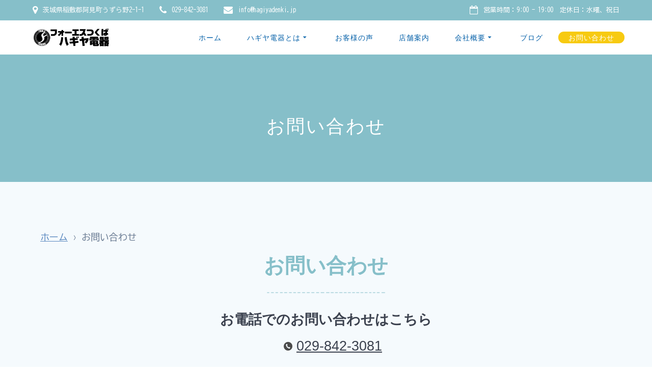

--- FILE ---
content_type: text/html; charset=UTF-8
request_url: https://hagiyadenki.jp/contact/
body_size: 9576
content:
<!DOCTYPE html><html dir="ltr" lang="ja"><head><meta charset="UTF-8"><meta name="viewport" content="width=device-width, initial-scale=1"><link rel="profile" href="http://gmpg.org/xfn/11"> <script>(function (exports, d) {
            var _isReady = false,
                _event,
                _fns = [];

            function onReady(event) {
                d.removeEventListener("DOMContentLoaded", onReady);
                _isReady = true;
                _event = event;
                _fns.forEach(function (_fn) {
                    var fn = _fn[0],
                        context = _fn[1];
                    fn.call(context || exports, window.jQuery);
                });
            }

            function onReadyIe(event) {
                if (d.readyState === "complete") {
                    d.detachEvent("onreadystatechange", onReadyIe);
                    _isReady = true;
                    _event = event;
                    _fns.forEach(function (_fn) {
                        var fn = _fn[0],
                            context = _fn[1];
                        fn.call(context || exports, event);
                    });
                }
            }

            d.addEventListener && d.addEventListener("DOMContentLoaded", onReady) ||
            d.attachEvent && d.attachEvent("onreadystatechange", onReadyIe);

            function domReady(fn, context) {
                if (_isReady) {
                    fn.call(context, _event);
                }

                _fns.push([fn, context]);
            }

            exports.mesmerizeDomReady = domReady;
        })(window, document);</script> <link media="all" href="https://hagiyadenki.jp/wp-content/cache/autoptimize/css/autoptimize_756da8a59cae42818d75e014db423297.css" rel="stylesheet"><title>お問い合わせ |地域密着で迅速丁寧な対応の電器店(阿見町・土浦市・つくば市) ハギヤ電器</title><meta name="robots" content="max-image-preview:large" /><link rel="canonical" href="https://hagiyadenki.jp/contact/" /><meta name="generator" content="All in One SEO (AIOSEO) 4.6.1.1" /> <script type="application/ld+json" class="aioseo-schema">{"@context":"https:\/\/schema.org","@graph":[{"@type":"BreadcrumbList","@id":"https:\/\/hagiyadenki.jp\/contact\/#breadcrumblist","itemListElement":[{"@type":"ListItem","@id":"https:\/\/hagiyadenki.jp\/#listItem","position":1,"name":"\u5bb6","item":"https:\/\/hagiyadenki.jp\/","nextItem":"https:\/\/hagiyadenki.jp\/contact\/#listItem"},{"@type":"ListItem","@id":"https:\/\/hagiyadenki.jp\/contact\/#listItem","position":2,"name":"\u304a\u554f\u3044\u5408\u308f\u305b","previousItem":"https:\/\/hagiyadenki.jp\/#listItem"}]},{"@type":"Organization","@id":"https:\/\/hagiyadenki.jp\/#organization","name":"\u30cf\u30ae\u30e4\u96fb\u5668","url":"https:\/\/hagiyadenki.jp\/","logo":{"@type":"ImageObject","url":"https:\/\/hagiyadenki.jp\/wp-content\/uploads\/2019\/03\/forstsukuba_logo.png","@id":"https:\/\/hagiyadenki.jp\/contact\/#organizationLogo","width":3508,"height":810,"caption":"\u30d5\u30a9\u30fc\u30a8\u30b9\u3064\u304f\u3070\u30cf\u30ae\u30e4\u96fb\u5668\u30ed\u30b4"},"image":{"@id":"https:\/\/hagiyadenki.jp\/contact\/#organizationLogo"}},{"@type":"WebPage","@id":"https:\/\/hagiyadenki.jp\/contact\/#webpage","url":"https:\/\/hagiyadenki.jp\/contact\/","name":"\u304a\u554f\u3044\u5408\u308f\u305b |\u5730\u57df\u5bc6\u7740\u3067\u8fc5\u901f\u4e01\u5be7\u306a\u5bfe\u5fdc\u306e\u96fb\u5668\u5e97(\u963f\u898b\u753a\u30fb\u571f\u6d66\u5e02\u30fb\u3064\u304f\u3070\u5e02) \u30cf\u30ae\u30e4\u96fb\u5668","inLanguage":"ja","isPartOf":{"@id":"https:\/\/hagiyadenki.jp\/#website"},"breadcrumb":{"@id":"https:\/\/hagiyadenki.jp\/contact\/#breadcrumblist"},"datePublished":"2018-04-25T22:36:03+09:00","dateModified":"2024-04-26T10:03:18+09:00"},{"@type":"WebSite","@id":"https:\/\/hagiyadenki.jp\/#website","url":"https:\/\/hagiyadenki.jp\/","name":"\u30cf\u30ae\u30e4\u96fb\u5668","description":"\u963f\u898b\u753a\u306e\u3067\u3093\u304d\u3084\u3055\u3093","inLanguage":"ja","publisher":{"@id":"https:\/\/hagiyadenki.jp\/#organization"}}]}</script> <link rel='dns-prefetch' href='//www.googletagmanager.com' /><link rel='dns-prefetch' href='//fonts.googleapis.com' /><link rel="alternate" type="application/rss+xml" title="ハギヤ電器 &raquo; フィード" href="https://hagiyadenki.jp/feed/" /><link rel="alternate" type="application/rss+xml" title="ハギヤ電器 &raquo; コメントフィード" href="https://hagiyadenki.jp/comments/feed/" /> <script type="text/javascript">window._wpemojiSettings = {"baseUrl":"https:\/\/s.w.org\/images\/core\/emoji\/15.0.3\/72x72\/","ext":".png","svgUrl":"https:\/\/s.w.org\/images\/core\/emoji\/15.0.3\/svg\/","svgExt":".svg","source":{"concatemoji":"https:\/\/hagiyadenki.jp\/wp-includes\/js\/wp-emoji-release.min.js?ver=6.5.7"}};
/*! This file is auto-generated */
!function(i,n){var o,s,e;function c(e){try{var t={supportTests:e,timestamp:(new Date).valueOf()};sessionStorage.setItem(o,JSON.stringify(t))}catch(e){}}function p(e,t,n){e.clearRect(0,0,e.canvas.width,e.canvas.height),e.fillText(t,0,0);var t=new Uint32Array(e.getImageData(0,0,e.canvas.width,e.canvas.height).data),r=(e.clearRect(0,0,e.canvas.width,e.canvas.height),e.fillText(n,0,0),new Uint32Array(e.getImageData(0,0,e.canvas.width,e.canvas.height).data));return t.every(function(e,t){return e===r[t]})}function u(e,t,n){switch(t){case"flag":return n(e,"\ud83c\udff3\ufe0f\u200d\u26a7\ufe0f","\ud83c\udff3\ufe0f\u200b\u26a7\ufe0f")?!1:!n(e,"\ud83c\uddfa\ud83c\uddf3","\ud83c\uddfa\u200b\ud83c\uddf3")&&!n(e,"\ud83c\udff4\udb40\udc67\udb40\udc62\udb40\udc65\udb40\udc6e\udb40\udc67\udb40\udc7f","\ud83c\udff4\u200b\udb40\udc67\u200b\udb40\udc62\u200b\udb40\udc65\u200b\udb40\udc6e\u200b\udb40\udc67\u200b\udb40\udc7f");case"emoji":return!n(e,"\ud83d\udc26\u200d\u2b1b","\ud83d\udc26\u200b\u2b1b")}return!1}function f(e,t,n){var r="undefined"!=typeof WorkerGlobalScope&&self instanceof WorkerGlobalScope?new OffscreenCanvas(300,150):i.createElement("canvas"),a=r.getContext("2d",{willReadFrequently:!0}),o=(a.textBaseline="top",a.font="600 32px Arial",{});return e.forEach(function(e){o[e]=t(a,e,n)}),o}function t(e){var t=i.createElement("script");t.src=e,t.defer=!0,i.head.appendChild(t)}"undefined"!=typeof Promise&&(o="wpEmojiSettingsSupports",s=["flag","emoji"],n.supports={everything:!0,everythingExceptFlag:!0},e=new Promise(function(e){i.addEventListener("DOMContentLoaded",e,{once:!0})}),new Promise(function(t){var n=function(){try{var e=JSON.parse(sessionStorage.getItem(o));if("object"==typeof e&&"number"==typeof e.timestamp&&(new Date).valueOf()<e.timestamp+604800&&"object"==typeof e.supportTests)return e.supportTests}catch(e){}return null}();if(!n){if("undefined"!=typeof Worker&&"undefined"!=typeof OffscreenCanvas&&"undefined"!=typeof URL&&URL.createObjectURL&&"undefined"!=typeof Blob)try{var e="postMessage("+f.toString()+"("+[JSON.stringify(s),u.toString(),p.toString()].join(",")+"));",r=new Blob([e],{type:"text/javascript"}),a=new Worker(URL.createObjectURL(r),{name:"wpTestEmojiSupports"});return void(a.onmessage=function(e){c(n=e.data),a.terminate(),t(n)})}catch(e){}c(n=f(s,u,p))}t(n)}).then(function(e){for(var t in e)n.supports[t]=e[t],n.supports.everything=n.supports.everything&&n.supports[t],"flag"!==t&&(n.supports.everythingExceptFlag=n.supports.everythingExceptFlag&&n.supports[t]);n.supports.everythingExceptFlag=n.supports.everythingExceptFlag&&!n.supports.flag,n.DOMReady=!1,n.readyCallback=function(){n.DOMReady=!0}}).then(function(){return e}).then(function(){var e;n.supports.everything||(n.readyCallback(),(e=n.source||{}).concatemoji?t(e.concatemoji):e.wpemoji&&e.twemoji&&(t(e.twemoji),t(e.wpemoji)))}))}((window,document),window._wpemojiSettings);</script> <link rel='stylesheet' id='mesmerize-fonts-css' href="#" data-href='https://fonts.googleapis.com/css?family=Open+Sans%3A300%2C400%2C600%2C700%2C300%2C400%2C600%2C700%7CMuli%3A300%2C300italic%2C400%2C400italic%2C600%2C600italic%2C700%2C700italic%2C900%2C900italic%2C300%2C300italic%2C400%2C400italic%2C600%2C600italic%2C700%2C700italic%2C900%2C900italic%7CPlayfair+Display%3A400%2C400italic%2C700%2C700italic%2C400%2C400italic%2C700%2C700italic%7CPuritan%3Aregular%7CRoboto%3A100%2C300%2C700&#038;subset=latin%2Clatin-ext&#038;display=swap' type='text/css' media='all' /> <script type="text/javascript" src="https://hagiyadenki.jp/wp-includes/js/jquery/jquery.min.js?ver=3.7.1" id="jquery-core-js"></script> <script type="text/javascript" id="jquery-core-js-after">(function () {
            function setHeaderTopSpacing() {

                setTimeout(function() {
                  var headerTop = document.querySelector('.header-top');
                  var headers = document.querySelectorAll('.header-wrapper .header,.header-wrapper .header-homepage');

                  for (var i = 0; i < headers.length; i++) {
                      var item = headers[i];
                      item.style.paddingTop = headerTop.getBoundingClientRect().height + "px";
                  }

                    var languageSwitcher = document.querySelector('.mesmerize-language-switcher');

                    if(languageSwitcher){
                        languageSwitcher.style.top = "calc( " +  headerTop.getBoundingClientRect().height + "px + 1rem)" ;
                    }
                    
                }, 100);

             
            }

            window.addEventListener('resize', setHeaderTopSpacing);
            window.mesmerizeSetHeaderTopSpacing = setHeaderTopSpacing
            mesmerizeDomReady(setHeaderTopSpacing);
        })();</script> <script type="text/javascript" id="mesmerize-slider-custom-js-js-before">_sliderSettings = {"slideRewind":true,"slideAutoplay":true,"sliderShowPlayPause":false,"slideDuration":7000,"slideProgressBar":true,"slideProgressBarHeight":5,"slideAnimationDuration":1000,"slideAnimateOut":"fadeOut","slideAnimateIn":"fadeIn","slideNavigation":true,"slideGroupNavigation":false,"slidePrevNextButtons":false,"slidePrevNextButtonsPosition":"center","slidePrevNextButtonsOffsetTop":0,"slidePrevNextButtonsOffsetCenter":0,"slidePrevNextButtonsOffsetBottom":0,"slidePrevNextButtonsStyle":"medium-slider-button","slidePrevNextButtonsSize":80,"slidePrevButtonIcon":"fa-angle-left","slideNextButtonIcon":"fa-angle-right","slideAutoplayButtonPosition":"right bottom","slideAutoplayButtonOffsetTop":0,"slideAutoplayButtonOffsetBottom":0,"slideAutoplayButtonStyle":"square","slideAutoplayButtonSize":42,"slidePauseButtonIcon":"fa-pause","slidePlayButtonIcon":"fa-play","slidePagination":true,"slidePaginationPosition":"bottom","slidePaginationShapesType":"medium-circles","slideOverlappable":true,"slideOverlapWith":95,"slideBottomArrowOffset":5,"IEDetected":false};</script> 
 <script type="text/javascript" src="https://www.googletagmanager.com/gtag/js?id=GT-M69K5L8" id="google_gtagjs-js" async></script> <script type="text/javascript" id="google_gtagjs-js-after">window.dataLayer = window.dataLayer || [];function gtag(){dataLayer.push(arguments);}
gtag("set","linker",{"domains":["hagiyadenki.jp"]});
gtag("js", new Date());
gtag("set", "developer_id.dZTNiMT", true);
gtag("config", "GT-M69K5L8");</script> <link rel="https://api.w.org/" href="https://hagiyadenki.jp/wp-json/" /><link rel="alternate" type="application/json" href="https://hagiyadenki.jp/wp-json/wp/v2/pages/16" /><link rel="EditURI" type="application/rsd+xml" title="RSD" href="https://hagiyadenki.jp/xmlrpc.php?rsd" /><meta name="generator" content="WordPress 6.5.7" /><link rel='shortlink' href='https://hagiyadenki.jp/?p=16' /><link rel="alternate" type="application/json+oembed" href="https://hagiyadenki.jp/wp-json/oembed/1.0/embed?url=https%3A%2F%2Fhagiyadenki.jp%2Fcontact%2F" /><link rel="alternate" type="text/xml+oembed" href="https://hagiyadenki.jp/wp-json/oembed/1.0/embed?url=https%3A%2F%2Fhagiyadenki.jp%2Fcontact%2F&#038;format=xml" /><meta name="generator" content="Site Kit by Google 1.170.0" /> <script type="text/javascript" data-name="async-styles">(function () {
            var links = document.querySelectorAll('link[data-href]');
            for (var i = 0; i < links.length; i++) {
                var item = links[i];
                item.href = item.getAttribute('data-href')
            }
        })();</script> <link rel="icon" href="https://hagiyadenki.jp/wp-content/uploads/2019/03/cropped-logo-32x32.png" sizes="32x32" /><link rel="icon" href="https://hagiyadenki.jp/wp-content/uploads/2019/03/cropped-logo-192x192.png" sizes="192x192" /><link rel="apple-touch-icon" href="https://hagiyadenki.jp/wp-content/uploads/2019/03/cropped-logo-180x180.png" /><meta name="msapplication-TileImage" content="https://hagiyadenki.jp/wp-content/uploads/2019/03/cropped-logo-270x270.png" /><style type="text/css" id="wp-custom-css">@import url('https://fonts.googleapis.com/css2?family=BIZ+UDGothic&display=swap');


/*全体にフォントを反映*/
body {
  font-family: "BIZ UDGothic", sans-serif;
  font-weight: 400;
  font-style: normal;
}	
	
/*チェックボックス*/
ul li.list-check {
    list-style: none;
    background: url(https://hagiyadenki.jp/wp-content/uploads/2024/04/check-img.png) no-repeat 0 5px;
    background-size: auto 30px;
    padding-left:40px;
    margin-left: 90px;
	   line-height:40px;
}

.wpcf7-form-control.wpcf7-submit.has-spinner{
	color:#fff;
	background-color:#86BFC9;
	padding:5px 25px;
}

.wpcf7-form.init.label{
	text-align:left;
}


.wp-element-button:hover {
	cursor: pointer;
	color: #FFDE59;
}




.nomal-box{
	max-width:70%;
	margin:auto;
}


ul li.list-kiyaku{
    list-style: none;
background:url(https://hagiyadenki.jp/wp-content/uploads/2024/04/check-img.png)no-repeat 0 10px;
    background-size: auto 23px;
    padding-left:30px;
    margin-left: 20px;
    font-size:16px;
		  line-height:40px;
	   text-align:left;
}

div.page-content{
	padding:0;
}


.cover-box{
	  max-width:75%;
	  margin:auto;
		border-radius:20px;
}

.section-title-col.lead span{
	font-size:22px;
}

.cover-img{
		max-width:100%;

}



/*スマホ表示レイアウト*/
@media (max-width: 480px) {
	
.number-container{
	padding-top:28px;
}
	
	p.lead{
		font-size:14px;
	}	
	
	/*チェックボックス*/
.list-box ul li.list-check {
    list-style: none;
background:url(https://hagiyadenki.jp/wp-content/uploads/2024/04/check-img.png)no-repeat 0 10px;
    background-size: auto 17px;
    padding-left:25px;
    margin-left: 40px;
    font-size:16px;
	   text-align:left;
    }	

.nomal-box{
	max-width:95%;
	margin:auto;
}

.cover-box{
	  max-width:95%;
	  margin:auto;
		border-radius:20px;
}	

	
	
}


/*タブレット*/
@media screen and (min-width: 481px) and (max-width: 979px) {
	
	.number-container.column{
		max-width:20%;
	}	
	
	i.fa.fa-bars{
		margin:auto;
	}
	
	/*チェックボックス*/
.list-box ul li.list-check {
    list-style: none;
background:url(https://hagiyadenki.jp/wp-content/uploads/2024/04/check-img.png)no-repeat 0 10px;
    background-size: auto 17px;
    padding-left:18px;
    margin-left: 40px;
    font-size:16px;
	   text-align:left;
    }		
	
.cover-box{
	  max-width:95%;
	  margin:auto;
		border-radius:20px;
}	
	
	
}</style></head><body class="page-template-default page page-id-16 wp-custom-logo overlap-first-section offcanvas_menu-tablet mesmerize-inner-page mesmerize-front-page-with-slider"> <a class="skip-link screen-reader-text" href="#page-content">コンテンツへスキップ</a><div  id="page-top" class="header-top"><div class="header-top-bar "><div class=""><div class="header-top-bar-inner row middle-xs start-xs "><div class="header-top-bar-area  col-xs area-left"><div class="top-bar-field" data-type="group"   data-dynamic-mod="true"> <i class="fa fa-map-marker"></i> <span>茨城県稲敷郡阿見町うずら野2-1-1</span></div><div class="top-bar-field" data-type="group"   data-dynamic-mod="true"> <i class="fa fa-phone"></i> <span>029-842-3081</span></div><div class="top-bar-field" data-type="group"   data-dynamic-mod="true"> <i class="fa fa-envelope"></i> <span>info@hagiyadenki.jp</span></div></div><div class="header-top-bar-area  col-xs-fit area-right"><div class="top-bar-field" data-type="group"   data-dynamic-mod="true"> <i class="fa fa-calendar-o"></i> <span>営業時間：9:00 - 19:00　定休日：水曜、祝日</span></div></div></div></div></div><div class="navigation-bar coloured-nav"  data-sticky='0'  data-sticky-mobile='1'  data-sticky-to='top' ><div class="navigation-wrapper white-logo fixed-white-logo"><div class="row basis-auto"><div class="logo_col col-xs col-sm-fit"> <a href="https://hagiyadenki.jp/" class="logo-link dark" rel="home" itemprop="url"  data-type="group"  data-dynamic-mod="true"><img width="3508" height="810" src="https://hagiyadenki.jp/wp-content/uploads/2019/03/forstsukuba_logo.png" class="logo dark" alt="地域密着で迅速丁寧な対応の電器店(阿見町・土浦市・つくば市)" itemprop="logo" decoding="async" fetchpriority="high" srcset="https://hagiyadenki.jp/wp-content/uploads/2019/03/forstsukuba_logo.png 3508w, https://hagiyadenki.jp/wp-content/uploads/2019/03/forstsukuba_logo-300x69.png 300w, https://hagiyadenki.jp/wp-content/uploads/2019/03/forstsukuba_logo-768x177.png 768w, https://hagiyadenki.jp/wp-content/uploads/2019/03/forstsukuba_logo-1024x236.png 1024w, https://hagiyadenki.jp/wp-content/uploads/2019/03/forstsukuba_logo-1920x443.png 1920w" sizes="(max-width: 3508px) 100vw, 3508px" /></a><a href="https://hagiyadenki.jp/" class="custom-logo-link" data-type="group"  data-dynamic-mod="true" rel="home"><img width="3508" height="810" src="https://hagiyadenki.jp/wp-content/uploads/2019/03/forstsukuba_logo.png" class="custom-logo" alt="地域密着で迅速丁寧な対応の電器店(阿見町・土浦市・つくば市)" decoding="async" srcset="https://hagiyadenki.jp/wp-content/uploads/2019/03/forstsukuba_logo.png 3508w, https://hagiyadenki.jp/wp-content/uploads/2019/03/forstsukuba_logo-300x69.png 300w, https://hagiyadenki.jp/wp-content/uploads/2019/03/forstsukuba_logo-768x177.png 768w, https://hagiyadenki.jp/wp-content/uploads/2019/03/forstsukuba_logo-1024x236.png 1024w, https://hagiyadenki.jp/wp-content/uploads/2019/03/forstsukuba_logo-1920x443.png 1920w" sizes="(max-width: 3508px) 100vw, 3508px" /></a></div><div class="main_menu_col col-xs"><div id="mainmenu_container" class="row"><ul id="main_menu" class="active-round-button main-menu dropdown-menu"><li id="menu-item-586" class="menu-item menu-item-type-custom menu-item-object-custom menu-item-home menu-item-586"><a href="https://hagiyadenki.jp/">ホーム</a></li><li id="menu-item-5186" class="menu-item menu-item-type-custom menu-item-object-custom menu-item-has-children menu-item-5186"><a href="#">ハギヤ電器とは</a><ul class="sub-menu"><li id="menu-item-777" class="menu-item menu-item-type-custom menu-item-object-custom menu-item-home menu-item-777"><a href="https://hagiyadenki.jp/#panasonic">パナソニックのお店でできること</a></li><li id="menu-item-778" class="menu-item menu-item-type-custom menu-item-object-custom menu-item-home menu-item-778"><a href="https://hagiyadenki.jp/#features-3">ハギヤ電器が選ばれる理由</a></li><li id="menu-item-779" class="menu-item menu-item-type-custom menu-item-object-custom menu-item-home menu-item-779"><a href="https://hagiyadenki.jp/#service">当店のサービス</a></li><li id="menu-item-5195" class="menu-item menu-item-type-post_type menu-item-object-page menu-item-5195"><a href="https://hagiyadenki.jp/fourstsukuba-info/">フォーエスつくばとは</a></li></ul></li><li id="menu-item-5723" class="menu-item menu-item-type-custom menu-item-object-custom menu-item-home menu-item-5723"><a href="https://hagiyadenki.jp/#customer">お客様の声</a></li><li id="menu-item-352" class="menu-item menu-item-type-post_type menu-item-object-page menu-item-352"><a href="https://hagiyadenki.jp/shop-access/">店舗案内</a></li><li id="menu-item-358" class="menu-item menu-item-type-custom menu-item-object-custom menu-item-has-children menu-item-358"><a href="#">会社概要</a><ul class="sub-menu"><li id="menu-item-351" class="menu-item menu-item-type-post_type menu-item-object-page menu-item-351"><a href="https://hagiyadenki.jp/company/">会社概要</a></li><li id="menu-item-353" class="menu-item menu-item-type-post_type menu-item-object-page menu-item-353"><a href="https://hagiyadenki.jp/message/">代表あいさつ</a></li></ul></li><li id="menu-item-892" class="menu-item menu-item-type-post_type menu-item-object-page menu-item-892"><a href="https://hagiyadenki.jp/blog/">ブログ</a></li><li id="menu-item-5590" class="menu-item menu-item-type-post_type menu-item-object-page current-menu-item page_item page-item-16 current_page_item menu-item-5590"><a href="https://hagiyadenki.jp/contact/" aria-current="page">お問い合わせ</a></li></ul></div> <a href="#" data-component="offcanvas" data-target="#offcanvas-wrapper" data-direction="right" data-width="300px" data-push="false"><div class="bubble"></div> <i class="fa fa-bars"></i> </a><div id="offcanvas-wrapper" class="hide force-hide  offcanvas-right"><div class="offcanvas-top"><div class="logo-holder"> <a href="https://hagiyadenki.jp/" class="logo-link dark" rel="home" itemprop="url"  data-type="group"  data-dynamic-mod="true"><img width="3508" height="810" src="https://hagiyadenki.jp/wp-content/uploads/2019/03/forstsukuba_logo.png" class="logo dark" alt="地域密着で迅速丁寧な対応の電器店(阿見町・土浦市・つくば市)" itemprop="logo" decoding="async" srcset="https://hagiyadenki.jp/wp-content/uploads/2019/03/forstsukuba_logo.png 3508w, https://hagiyadenki.jp/wp-content/uploads/2019/03/forstsukuba_logo-300x69.png 300w, https://hagiyadenki.jp/wp-content/uploads/2019/03/forstsukuba_logo-768x177.png 768w, https://hagiyadenki.jp/wp-content/uploads/2019/03/forstsukuba_logo-1024x236.png 1024w, https://hagiyadenki.jp/wp-content/uploads/2019/03/forstsukuba_logo-1920x443.png 1920w" sizes="(max-width: 3508px) 100vw, 3508px" /></a><a href="https://hagiyadenki.jp/" class="custom-logo-link" data-type="group"  data-dynamic-mod="true" rel="home"><img width="3508" height="810" src="https://hagiyadenki.jp/wp-content/uploads/2019/03/forstsukuba_logo.png" class="custom-logo" alt="地域密着で迅速丁寧な対応の電器店(阿見町・土浦市・つくば市)" decoding="async" srcset="https://hagiyadenki.jp/wp-content/uploads/2019/03/forstsukuba_logo.png 3508w, https://hagiyadenki.jp/wp-content/uploads/2019/03/forstsukuba_logo-300x69.png 300w, https://hagiyadenki.jp/wp-content/uploads/2019/03/forstsukuba_logo-768x177.png 768w, https://hagiyadenki.jp/wp-content/uploads/2019/03/forstsukuba_logo-1024x236.png 1024w, https://hagiyadenki.jp/wp-content/uploads/2019/03/forstsukuba_logo-1920x443.png 1920w" sizes="(max-width: 3508px) 100vw, 3508px" /></a></div></div><div id="offcanvas-menu" class="menu-%e3%83%a1%e3%82%a4%e3%83%b3%e3%83%a1%e3%83%8b%e3%83%a5%e3%83%bc-container"><ul id="offcanvas_menu" class="offcanvas_menu"><li class="menu-item menu-item-type-custom menu-item-object-custom menu-item-home menu-item-586"><a href="https://hagiyadenki.jp/">ホーム</a></li><li class="menu-item menu-item-type-custom menu-item-object-custom menu-item-has-children menu-item-5186"><a href="#">ハギヤ電器とは</a><ul class="sub-menu"><li class="menu-item menu-item-type-custom menu-item-object-custom menu-item-home menu-item-777"><a href="https://hagiyadenki.jp/#panasonic">パナソニックのお店でできること</a></li><li class="menu-item menu-item-type-custom menu-item-object-custom menu-item-home menu-item-778"><a href="https://hagiyadenki.jp/#features-3">ハギヤ電器が選ばれる理由</a></li><li class="menu-item menu-item-type-custom menu-item-object-custom menu-item-home menu-item-779"><a href="https://hagiyadenki.jp/#service">当店のサービス</a></li><li class="menu-item menu-item-type-post_type menu-item-object-page menu-item-5195"><a href="https://hagiyadenki.jp/fourstsukuba-info/">フォーエスつくばとは</a></li></ul></li><li class="menu-item menu-item-type-custom menu-item-object-custom menu-item-home menu-item-5723"><a href="https://hagiyadenki.jp/#customer">お客様の声</a></li><li class="menu-item menu-item-type-post_type menu-item-object-page menu-item-352"><a href="https://hagiyadenki.jp/shop-access/">店舗案内</a></li><li class="menu-item menu-item-type-custom menu-item-object-custom menu-item-has-children menu-item-358"><a href="#">会社概要</a><ul class="sub-menu"><li class="menu-item menu-item-type-post_type menu-item-object-page menu-item-351"><a href="https://hagiyadenki.jp/company/">会社概要</a></li><li class="menu-item menu-item-type-post_type menu-item-object-page menu-item-353"><a href="https://hagiyadenki.jp/message/">代表あいさつ</a></li></ul></li><li class="menu-item menu-item-type-post_type menu-item-object-page menu-item-892"><a href="https://hagiyadenki.jp/blog/">ブログ</a></li><li class="menu-item menu-item-type-post_type menu-item-object-page current-menu-item page_item page-item-16 current_page_item menu-item-5590"><a href="https://hagiyadenki.jp/contact/" aria-current="page">お問い合わせ</a></li></ul></div><div data-type="group"  data-dynamic-mod="true" class="social-icons"> <a target="_blank"  class="social-icon" href="https://hagiyadenki.jp/contact/"> <i class="fa fa-envelope"></i> </a></div></div></div></div></div></div></div><div id="page" class="site"><div class="header-wrapper"><div  class='header' style='; background:#86BFC9'><div class="inner-header-description gridContainer"><div class="row header-description-row"><div class="col-xs col-xs-12"><h1 class="hero-title"> お問い合わせ</h1></div></div></div> <script>window.mesmerizeSetHeaderTopSpacing();</script> <div class='split-header'></div></div></div><div id='page-content' class="page-content"><div class="gridContainer content"><div id="post-16" class="post-16 page type-page status-publish hentry"><div><div class="wp-block-group sme-hidden-sm"><div class="wp-block-group__inner-container is-layout-constrained wp-block-group-is-layout-constrained"><div class="aioseo-breadcrumbs"><span class="aioseo-breadcrumb"> <a href="https://hagiyadenki.jp" title="ホーム">ホーム</a> </span><span class="aioseo-breadcrumb-separator">›</span><span class="aioseo-breadcrumb"> お問い合わせ </span></div></div></div><div style="height:20px" aria-hidden="true" class="wp-block-spacer"></div><h2 class="wp-block-heading has-text-align-center has-text-color has-link-color wp-elements-48505a4fbbcd3ac4eeca170deed7ecc9" style="color:#86bfc9"><strong>お問い合わせ</strong><br><img decoding="async" width="250" height="19" class="wp-image-5537" style="width: 250px;" src="https://hagiyadenki.jp/wp-content/uploads/2024/04/line-ten02-e1713919550818.png" alt="" srcset="https://hagiyadenki.jp/wp-content/uploads/2024/04/line-ten02-e1713919550818.png 1080w, https://hagiyadenki.jp/wp-content/uploads/2024/04/line-ten02-e1713919550818-300x23.png 300w, https://hagiyadenki.jp/wp-content/uploads/2024/04/line-ten02-e1713919550818-1024x78.png 1024w, https://hagiyadenki.jp/wp-content/uploads/2024/04/line-ten02-e1713919550818-768x58.png 768w" sizes="(max-width: 250px) 100vw, 250px" /></h2><div class="wp-block-group nomal-box"><div class="wp-block-group__inner-container is-layout-constrained wp-block-group-is-layout-constrained"><h3 class="wp-block-heading has-text-align-center"><strong>お電話でのお問い合わせはこちら</strong></h3><h3 class="wp-block-heading has-text-align-center">　<img loading="lazy" decoding="async" class="wp-image-131 alignnone" src="https://hagiyadenki.jp/wp-content/uploads/2018/07/tel.png" alt="電話" width="17" height="17">&nbsp;<a href="tel:0298423081">029-842-3081</a></h3><div style="height:40px" aria-hidden="true" class="wp-block-spacer"></div><h3 class="wp-block-heading has-text-align-center"><strong>FAXでのお問い合わせはこちら</strong></h3><h3 class="wp-block-heading has-text-align-center">　<img loading="lazy" decoding="async" class="alignnone wp-image-130" src="https://hagiyadenki.jp/wp-content/uploads/2018/07/fax.png" alt="FAX" width="17" height="17">&nbsp;029-842-5185</h3><div style="height:40px" aria-hidden="true" class="wp-block-spacer"></div><h3 class="wp-block-heading has-text-align-center"><strong>フォームからお問い合わせはこちら</strong></h3><p><a href="https://hagiyadenki.jp/consent/" target="_blank" rel="noopener" title="">利用規約</a>に同意の上ご利用ください。</p><p class="has-small-font-size"><img loading="lazy" decoding="async" class="alignnone wp-image-293" src="https://hagiyadenki.jp/wp-content/uploads/2018/09/info.png" alt="" width="14" height="14">&nbsp;内容を確認次第、追ってご連絡させていただきます。</p><div class="wpcf7 no-js" id="wpcf7-f4-p16-o1" lang="ja" dir="ltr"><div class="screen-reader-response"><p role="status" aria-live="polite" aria-atomic="true"></p><ul></ul></div><form action="/contact/#wpcf7-f4-p16-o1" method="post" class="wpcf7-form init" aria-label="コンタクトフォーム" novalidate="novalidate" data-status="init"><div style="display: none;"> <input type="hidden" name="_wpcf7" value="4" /> <input type="hidden" name="_wpcf7_version" value="5.9.3" /> <input type="hidden" name="_wpcf7_locale" value="ja" /> <input type="hidden" name="_wpcf7_unit_tag" value="wpcf7-f4-p16-o1" /> <input type="hidden" name="_wpcf7_container_post" value="16" /> <input type="hidden" name="_wpcf7_posted_data_hash" value="" /> <input type="hidden" name="_wpcf7_recaptcha_response" value="" /></div><p><label> お名前 (必須)<br /> <span class="wpcf7-form-control-wrap" data-name="your-name"><input size="40" class="wpcf7-form-control wpcf7-text wpcf7-validates-as-required" aria-required="true" aria-invalid="false" value="" type="text" name="your-name" /></span> </label></p><p><label> メールアドレス (必須)<br /> <span class="wpcf7-form-control-wrap" data-name="your-email"><input size="40" class="wpcf7-form-control wpcf7-email wpcf7-validates-as-required wpcf7-text wpcf7-validates-as-email" aria-required="true" aria-invalid="false" value="" type="email" name="your-email" /></span> </label></p><p><label> 件名 (必須)<br /> <span class="wpcf7-form-control-wrap" data-name="your-subject"><input size="40" class="wpcf7-form-control wpcf7-text wpcf7-validates-as-required" aria-required="true" aria-invalid="false" value="" type="text" name="your-subject" /></span></label></p><p><label> カテゴリー<br /> <span class="wpcf7-form-control-wrap" data-name="menu-712"><select class="wpcf7-form-control wpcf7-select wpcf7-validates-as-required" aria-required="true" aria-invalid="false" name="menu-712"><option value="">&#8212;以下から選択してください&#8212;</option><option value="オール電化">オール電化</option><option value="家電製品">家電製品</option><option value="リフォーム">リフォーム</option><option value="電気工事">電気工事</option><option value="空調設備工事">空調設備工事</option><option value="給排水設備工事">給排水設備工事</option><option value="アンテナ工事">アンテナ工事</option><option value="その他">その他</option></select></span></label></p><p><label> メッセージ本文<br /> <span class="wpcf7-form-control-wrap" data-name="your-message"><textarea cols="40" rows="10" class="wpcf7-form-control wpcf7-textarea" aria-invalid="false" name="your-message"></textarea></span> </label></p><p><input class="wpcf7-form-control wpcf7-submit has-spinner" type="submit" value="送信" /></p><p style="display: none !important;" class="akismet-fields-container" data-prefix="_wpcf7_ak_"><label>&#916;<textarea name="_wpcf7_ak_hp_textarea" cols="45" rows="8" maxlength="100"></textarea></label><input type="hidden" id="ak_js_1" name="_wpcf7_ak_js" value="68"/><script>document.getElementById( "ak_js_1" ).setAttribute( "value", ( new Date() ).getTime() );</script></p><div class="wpcf7-response-output" aria-hidden="true"></div></form></div></div></div><div style="height:60px" aria-hidden="true" class="wp-block-spacer"></div><h2 class="wp-block-heading has-text-align-center has-text-color has-link-color wp-elements-45f0858389f89e64369fd0a37350ec0b" style="color:#86bfc9"><strong>アクセス</strong><br><img decoding="async" width="250" height="19" class="wp-image-5537" style="width: 250px;" src="https://hagiyadenki.jp/wp-content/uploads/2024/04/line-ten02-e1713919550818.png" alt="" srcset="https://hagiyadenki.jp/wp-content/uploads/2024/04/line-ten02-e1713919550818.png 1080w, https://hagiyadenki.jp/wp-content/uploads/2024/04/line-ten02-e1713919550818-300x23.png 300w, https://hagiyadenki.jp/wp-content/uploads/2024/04/line-ten02-e1713919550818-1024x78.png 1024w, https://hagiyadenki.jp/wp-content/uploads/2024/04/line-ten02-e1713919550818-768x58.png 768w" sizes="(max-width: 250px) 100vw, 250px" /></h2><div class="wp-block-group sme-hidden-md sme-hidden-lg-up"><div class="wp-block-group__inner-container is-layout-constrained wp-block-group-is-layout-constrained"><div style="text-align:center;" ><iframe loading="lazy" src="https://www.google.com/maps/embed?pb=!1m14!1m8!1m3!1d24362.733423895686!2d140.16068453264236!3d36.0342849746053!3m2!1i1024!2i768!4f13.1!3m3!1m2!1s0x60227286357825ff%3A0x56cba59c6f64dd45!2z44CSMzAwLTAzNDEg6Iyo5Z-O55yM56iy5pW36YOh6Zi_6KaL55S644GG44Ga44KJ6YeO77yS5LiB55uu77yR4oiS77yR!5e0!3m2!1sja!2sjp!4v1552622834989" width="85%" height="350" frameborder="0" style="border:0" allowfullscreen=""></iframe></div></div></div><div class="wp-block-group sme-hidden-sm"><div class="wp-block-group__inner-container is-layout-constrained wp-block-group-is-layout-constrained"><div style="text-align:center;" ><iframe loading="lazy" src="https://www.google.com/maps/embed?pb=!1m14!1m8!1m3!1d24362.733423895686!2d140.16068453264236!3d36.0342849746053!3m2!1i1024!2i768!4f13.1!3m3!1m2!1s0x60227286357825ff%3A0x56cba59c6f64dd45!2z44CSMzAwLTAzNDEg6Iyo5Z-O55yM56iy5pW36YOh6Zi_6KaL55S644GG44Ga44KJ6YeO77yS5LiB55uu77yR4oiS77yR!5e0!3m2!1sja!2sjp!4v1552622834989" width="70%" height="450" frameborder="0" style="border:0" allowfullscreen=""></iframe></div></div></div><div style="height:18px" aria-hidden="true" class="wp-block-spacer"></div><p class="has-text-align-center"><span style="color: #504946;">茨城県稲敷郡阿見町うずら野2-1-1</span></p><p class="has-text-align-center">営業時間　：<span style="color: #504946;">9:00－19:00</span></p><p class="has-text-align-center"><span style="color: #504946;">定休日　　：水曜、祝日</span></p></div></div></div></div><div  class='footer footer-contact-boxes'><div  class='footer-content' style=''><div class="gridContainer"><div class="row text-center"><div class="col-sm-3"><div data-type="group"  data-dynamic-mod="true"> <i class="big-icon fa fa-wrench"></i><p> 営業時間：9:00-19:00<br> <br> 定休日：水曜日</p></div></div><div class="col-sm-3"><div data-type="group"  data-dynamic-mod="true"> <i class="big-icon fa fa-phone-square"></i><p> 電話：029-842-3081<br> <br> メール：info@hagiyadenki.jp</p></div></div><div class="col-sm-3"><div data-type="group"  data-dynamic-mod="true"> <i class="big-icon fa fa-map-marker"></i><p> 茨城県稲敷郡阿見町うずら野2−1−1</p></div></div><div class="col-sm-3 footer-bg-accent"><div><div data-type="group"  data-dynamic-mod="true" class="footer-social-icons"> <a target="_blank"  class="social-icon" href="https://twitter.com/hard401"> <i class="fa fa-twitter-square"></i> </a></div></div><p  class="copyright" data-type="group" ><a href="https://hagiyadenki.jp/privacypolicy/" title="プライバシーポリシー">プライバシーポリシー</a> <br> © 2018-2026年 ハギヤ電器</a></p></div></div></div></div></div></div> <script type="text/javascript" id="contact-form-7-js-extra">var wpcf7 = {"api":{"root":"https:\/\/hagiyadenki.jp\/wp-json\/","namespace":"contact-form-7\/v1"}};</script> <script type="text/javascript" src="https://www.google.com/recaptcha/api.js?render=6LctxOMkAAAAACpxseNBnLZNtGVHT2W-EXHp8HRZ&amp;ver=3.0" id="google-recaptcha-js"></script> <script type="text/javascript" id="wpcf7-recaptcha-js-extra">var wpcf7_recaptcha = {"sitekey":"6LctxOMkAAAAACpxseNBnLZNtGVHT2W-EXHp8HRZ","actions":{"homepage":"homepage","contactform":"contactform"}};</script> <script type="text/javascript" id="mesmerize-theme-js-extra">var mesmerize_theme_pro_settings = {"reveal-effect":{"enabled":false}};</script> <script>/(trident|msie)/i.test(navigator.userAgent) && document.getElementById && window.addEventListener && window.addEventListener("hashchange", function () {
            var t, e = location.hash.substring(1);
            /^[A-z0-9_-]+$/.test(e) && (t = document.getElementById(e)) && (/^(?:a|select|input|button|textarea)$/i.test(t.tagName) || (t.tabIndex = -1), t.focus())
        }, !1);</script> <script defer src="https://hagiyadenki.jp/wp-content/cache/autoptimize/js/autoptimize_c01c2dbb204409c7f5268edcb78f172f.js"></script></body></html>

--- FILE ---
content_type: text/html; charset=UTF-8
request_url: https://hagiyadenki.jp/contact/
body_size: 9574
content:
<!DOCTYPE html><html dir="ltr" lang="ja"><head><meta charset="UTF-8"><meta name="viewport" content="width=device-width, initial-scale=1"><link rel="profile" href="http://gmpg.org/xfn/11"> <script>(function (exports, d) {
            var _isReady = false,
                _event,
                _fns = [];

            function onReady(event) {
                d.removeEventListener("DOMContentLoaded", onReady);
                _isReady = true;
                _event = event;
                _fns.forEach(function (_fn) {
                    var fn = _fn[0],
                        context = _fn[1];
                    fn.call(context || exports, window.jQuery);
                });
            }

            function onReadyIe(event) {
                if (d.readyState === "complete") {
                    d.detachEvent("onreadystatechange", onReadyIe);
                    _isReady = true;
                    _event = event;
                    _fns.forEach(function (_fn) {
                        var fn = _fn[0],
                            context = _fn[1];
                        fn.call(context || exports, event);
                    });
                }
            }

            d.addEventListener && d.addEventListener("DOMContentLoaded", onReady) ||
            d.attachEvent && d.attachEvent("onreadystatechange", onReadyIe);

            function domReady(fn, context) {
                if (_isReady) {
                    fn.call(context, _event);
                }

                _fns.push([fn, context]);
            }

            exports.mesmerizeDomReady = domReady;
        })(window, document);</script> <link media="all" href="https://hagiyadenki.jp/wp-content/cache/autoptimize/css/autoptimize_756da8a59cae42818d75e014db423297.css" rel="stylesheet"><title>お問い合わせ |地域密着で迅速丁寧な対応の電器店(阿見町・土浦市・つくば市) ハギヤ電器</title><meta name="robots" content="max-image-preview:large" /><link rel="canonical" href="https://hagiyadenki.jp/contact/" /><meta name="generator" content="All in One SEO (AIOSEO) 4.6.1.1" /> <script type="application/ld+json" class="aioseo-schema">{"@context":"https:\/\/schema.org","@graph":[{"@type":"BreadcrumbList","@id":"https:\/\/hagiyadenki.jp\/contact\/#breadcrumblist","itemListElement":[{"@type":"ListItem","@id":"https:\/\/hagiyadenki.jp\/#listItem","position":1,"name":"\u5bb6","item":"https:\/\/hagiyadenki.jp\/","nextItem":"https:\/\/hagiyadenki.jp\/contact\/#listItem"},{"@type":"ListItem","@id":"https:\/\/hagiyadenki.jp\/contact\/#listItem","position":2,"name":"\u304a\u554f\u3044\u5408\u308f\u305b","previousItem":"https:\/\/hagiyadenki.jp\/#listItem"}]},{"@type":"Organization","@id":"https:\/\/hagiyadenki.jp\/#organization","name":"\u30cf\u30ae\u30e4\u96fb\u5668","url":"https:\/\/hagiyadenki.jp\/","logo":{"@type":"ImageObject","url":"https:\/\/hagiyadenki.jp\/wp-content\/uploads\/2019\/03\/forstsukuba_logo.png","@id":"https:\/\/hagiyadenki.jp\/contact\/#organizationLogo","width":3508,"height":810,"caption":"\u30d5\u30a9\u30fc\u30a8\u30b9\u3064\u304f\u3070\u30cf\u30ae\u30e4\u96fb\u5668\u30ed\u30b4"},"image":{"@id":"https:\/\/hagiyadenki.jp\/contact\/#organizationLogo"}},{"@type":"WebPage","@id":"https:\/\/hagiyadenki.jp\/contact\/#webpage","url":"https:\/\/hagiyadenki.jp\/contact\/","name":"\u304a\u554f\u3044\u5408\u308f\u305b |\u5730\u57df\u5bc6\u7740\u3067\u8fc5\u901f\u4e01\u5be7\u306a\u5bfe\u5fdc\u306e\u96fb\u5668\u5e97(\u963f\u898b\u753a\u30fb\u571f\u6d66\u5e02\u30fb\u3064\u304f\u3070\u5e02) \u30cf\u30ae\u30e4\u96fb\u5668","inLanguage":"ja","isPartOf":{"@id":"https:\/\/hagiyadenki.jp\/#website"},"breadcrumb":{"@id":"https:\/\/hagiyadenki.jp\/contact\/#breadcrumblist"},"datePublished":"2018-04-25T22:36:03+09:00","dateModified":"2024-04-26T10:03:18+09:00"},{"@type":"WebSite","@id":"https:\/\/hagiyadenki.jp\/#website","url":"https:\/\/hagiyadenki.jp\/","name":"\u30cf\u30ae\u30e4\u96fb\u5668","description":"\u963f\u898b\u753a\u306e\u3067\u3093\u304d\u3084\u3055\u3093","inLanguage":"ja","publisher":{"@id":"https:\/\/hagiyadenki.jp\/#organization"}}]}</script> <link rel='dns-prefetch' href='//www.googletagmanager.com' /><link rel='dns-prefetch' href='//fonts.googleapis.com' /><link rel="alternate" type="application/rss+xml" title="ハギヤ電器 &raquo; フィード" href="https://hagiyadenki.jp/feed/" /><link rel="alternate" type="application/rss+xml" title="ハギヤ電器 &raquo; コメントフィード" href="https://hagiyadenki.jp/comments/feed/" /> <script type="text/javascript">window._wpemojiSettings = {"baseUrl":"https:\/\/s.w.org\/images\/core\/emoji\/15.0.3\/72x72\/","ext":".png","svgUrl":"https:\/\/s.w.org\/images\/core\/emoji\/15.0.3\/svg\/","svgExt":".svg","source":{"concatemoji":"https:\/\/hagiyadenki.jp\/wp-includes\/js\/wp-emoji-release.min.js?ver=6.5.7"}};
/*! This file is auto-generated */
!function(i,n){var o,s,e;function c(e){try{var t={supportTests:e,timestamp:(new Date).valueOf()};sessionStorage.setItem(o,JSON.stringify(t))}catch(e){}}function p(e,t,n){e.clearRect(0,0,e.canvas.width,e.canvas.height),e.fillText(t,0,0);var t=new Uint32Array(e.getImageData(0,0,e.canvas.width,e.canvas.height).data),r=(e.clearRect(0,0,e.canvas.width,e.canvas.height),e.fillText(n,0,0),new Uint32Array(e.getImageData(0,0,e.canvas.width,e.canvas.height).data));return t.every(function(e,t){return e===r[t]})}function u(e,t,n){switch(t){case"flag":return n(e,"\ud83c\udff3\ufe0f\u200d\u26a7\ufe0f","\ud83c\udff3\ufe0f\u200b\u26a7\ufe0f")?!1:!n(e,"\ud83c\uddfa\ud83c\uddf3","\ud83c\uddfa\u200b\ud83c\uddf3")&&!n(e,"\ud83c\udff4\udb40\udc67\udb40\udc62\udb40\udc65\udb40\udc6e\udb40\udc67\udb40\udc7f","\ud83c\udff4\u200b\udb40\udc67\u200b\udb40\udc62\u200b\udb40\udc65\u200b\udb40\udc6e\u200b\udb40\udc67\u200b\udb40\udc7f");case"emoji":return!n(e,"\ud83d\udc26\u200d\u2b1b","\ud83d\udc26\u200b\u2b1b")}return!1}function f(e,t,n){var r="undefined"!=typeof WorkerGlobalScope&&self instanceof WorkerGlobalScope?new OffscreenCanvas(300,150):i.createElement("canvas"),a=r.getContext("2d",{willReadFrequently:!0}),o=(a.textBaseline="top",a.font="600 32px Arial",{});return e.forEach(function(e){o[e]=t(a,e,n)}),o}function t(e){var t=i.createElement("script");t.src=e,t.defer=!0,i.head.appendChild(t)}"undefined"!=typeof Promise&&(o="wpEmojiSettingsSupports",s=["flag","emoji"],n.supports={everything:!0,everythingExceptFlag:!0},e=new Promise(function(e){i.addEventListener("DOMContentLoaded",e,{once:!0})}),new Promise(function(t){var n=function(){try{var e=JSON.parse(sessionStorage.getItem(o));if("object"==typeof e&&"number"==typeof e.timestamp&&(new Date).valueOf()<e.timestamp+604800&&"object"==typeof e.supportTests)return e.supportTests}catch(e){}return null}();if(!n){if("undefined"!=typeof Worker&&"undefined"!=typeof OffscreenCanvas&&"undefined"!=typeof URL&&URL.createObjectURL&&"undefined"!=typeof Blob)try{var e="postMessage("+f.toString()+"("+[JSON.stringify(s),u.toString(),p.toString()].join(",")+"));",r=new Blob([e],{type:"text/javascript"}),a=new Worker(URL.createObjectURL(r),{name:"wpTestEmojiSupports"});return void(a.onmessage=function(e){c(n=e.data),a.terminate(),t(n)})}catch(e){}c(n=f(s,u,p))}t(n)}).then(function(e){for(var t in e)n.supports[t]=e[t],n.supports.everything=n.supports.everything&&n.supports[t],"flag"!==t&&(n.supports.everythingExceptFlag=n.supports.everythingExceptFlag&&n.supports[t]);n.supports.everythingExceptFlag=n.supports.everythingExceptFlag&&!n.supports.flag,n.DOMReady=!1,n.readyCallback=function(){n.DOMReady=!0}}).then(function(){return e}).then(function(){var e;n.supports.everything||(n.readyCallback(),(e=n.source||{}).concatemoji?t(e.concatemoji):e.wpemoji&&e.twemoji&&(t(e.twemoji),t(e.wpemoji)))}))}((window,document),window._wpemojiSettings);</script> <link rel='stylesheet' id='mesmerize-fonts-css' href="#" data-href='https://fonts.googleapis.com/css?family=Open+Sans%3A300%2C400%2C600%2C700%2C300%2C400%2C600%2C700%7CMuli%3A300%2C300italic%2C400%2C400italic%2C600%2C600italic%2C700%2C700italic%2C900%2C900italic%2C300%2C300italic%2C400%2C400italic%2C600%2C600italic%2C700%2C700italic%2C900%2C900italic%7CPlayfair+Display%3A400%2C400italic%2C700%2C700italic%2C400%2C400italic%2C700%2C700italic%7CPuritan%3Aregular%7CRoboto%3A100%2C300%2C700&#038;subset=latin%2Clatin-ext&#038;display=swap' type='text/css' media='all' /> <script type="text/javascript" src="https://hagiyadenki.jp/wp-includes/js/jquery/jquery.min.js?ver=3.7.1" id="jquery-core-js"></script> <script type="text/javascript" id="jquery-core-js-after">(function () {
            function setHeaderTopSpacing() {

                setTimeout(function() {
                  var headerTop = document.querySelector('.header-top');
                  var headers = document.querySelectorAll('.header-wrapper .header,.header-wrapper .header-homepage');

                  for (var i = 0; i < headers.length; i++) {
                      var item = headers[i];
                      item.style.paddingTop = headerTop.getBoundingClientRect().height + "px";
                  }

                    var languageSwitcher = document.querySelector('.mesmerize-language-switcher');

                    if(languageSwitcher){
                        languageSwitcher.style.top = "calc( " +  headerTop.getBoundingClientRect().height + "px + 1rem)" ;
                    }
                    
                }, 100);

             
            }

            window.addEventListener('resize', setHeaderTopSpacing);
            window.mesmerizeSetHeaderTopSpacing = setHeaderTopSpacing
            mesmerizeDomReady(setHeaderTopSpacing);
        })();</script> <script type="text/javascript" id="mesmerize-slider-custom-js-js-before">_sliderSettings = {"slideRewind":true,"slideAutoplay":true,"sliderShowPlayPause":false,"slideDuration":7000,"slideProgressBar":true,"slideProgressBarHeight":5,"slideAnimationDuration":1000,"slideAnimateOut":"fadeOut","slideAnimateIn":"fadeIn","slideNavigation":true,"slideGroupNavigation":false,"slidePrevNextButtons":false,"slidePrevNextButtonsPosition":"center","slidePrevNextButtonsOffsetTop":0,"slidePrevNextButtonsOffsetCenter":0,"slidePrevNextButtonsOffsetBottom":0,"slidePrevNextButtonsStyle":"medium-slider-button","slidePrevNextButtonsSize":80,"slidePrevButtonIcon":"fa-angle-left","slideNextButtonIcon":"fa-angle-right","slideAutoplayButtonPosition":"right bottom","slideAutoplayButtonOffsetTop":0,"slideAutoplayButtonOffsetBottom":0,"slideAutoplayButtonStyle":"square","slideAutoplayButtonSize":42,"slidePauseButtonIcon":"fa-pause","slidePlayButtonIcon":"fa-play","slidePagination":true,"slidePaginationPosition":"bottom","slidePaginationShapesType":"medium-circles","slideOverlappable":true,"slideOverlapWith":95,"slideBottomArrowOffset":5,"IEDetected":false};</script> 
 <script type="text/javascript" src="https://www.googletagmanager.com/gtag/js?id=GT-M69K5L8" id="google_gtagjs-js" async></script> <script type="text/javascript" id="google_gtagjs-js-after">window.dataLayer = window.dataLayer || [];function gtag(){dataLayer.push(arguments);}
gtag("set","linker",{"domains":["hagiyadenki.jp"]});
gtag("js", new Date());
gtag("set", "developer_id.dZTNiMT", true);
gtag("config", "GT-M69K5L8");</script> <link rel="https://api.w.org/" href="https://hagiyadenki.jp/wp-json/" /><link rel="alternate" type="application/json" href="https://hagiyadenki.jp/wp-json/wp/v2/pages/16" /><link rel="EditURI" type="application/rsd+xml" title="RSD" href="https://hagiyadenki.jp/xmlrpc.php?rsd" /><meta name="generator" content="WordPress 6.5.7" /><link rel='shortlink' href='https://hagiyadenki.jp/?p=16' /><link rel="alternate" type="application/json+oembed" href="https://hagiyadenki.jp/wp-json/oembed/1.0/embed?url=https%3A%2F%2Fhagiyadenki.jp%2Fcontact%2F" /><link rel="alternate" type="text/xml+oembed" href="https://hagiyadenki.jp/wp-json/oembed/1.0/embed?url=https%3A%2F%2Fhagiyadenki.jp%2Fcontact%2F&#038;format=xml" /><meta name="generator" content="Site Kit by Google 1.170.0" /> <script type="text/javascript" data-name="async-styles">(function () {
            var links = document.querySelectorAll('link[data-href]');
            for (var i = 0; i < links.length; i++) {
                var item = links[i];
                item.href = item.getAttribute('data-href')
            }
        })();</script> <link rel="icon" href="https://hagiyadenki.jp/wp-content/uploads/2019/03/cropped-logo-32x32.png" sizes="32x32" /><link rel="icon" href="https://hagiyadenki.jp/wp-content/uploads/2019/03/cropped-logo-192x192.png" sizes="192x192" /><link rel="apple-touch-icon" href="https://hagiyadenki.jp/wp-content/uploads/2019/03/cropped-logo-180x180.png" /><meta name="msapplication-TileImage" content="https://hagiyadenki.jp/wp-content/uploads/2019/03/cropped-logo-270x270.png" /><style type="text/css" id="wp-custom-css">@import url('https://fonts.googleapis.com/css2?family=BIZ+UDGothic&display=swap');


/*全体にフォントを反映*/
body {
  font-family: "BIZ UDGothic", sans-serif;
  font-weight: 400;
  font-style: normal;
}	
	
/*チェックボックス*/
ul li.list-check {
    list-style: none;
    background: url(https://hagiyadenki.jp/wp-content/uploads/2024/04/check-img.png) no-repeat 0 5px;
    background-size: auto 30px;
    padding-left:40px;
    margin-left: 90px;
	   line-height:40px;
}

.wpcf7-form-control.wpcf7-submit.has-spinner{
	color:#fff;
	background-color:#86BFC9;
	padding:5px 25px;
}

.wpcf7-form.init.label{
	text-align:left;
}


.wp-element-button:hover {
	cursor: pointer;
	color: #FFDE59;
}




.nomal-box{
	max-width:70%;
	margin:auto;
}


ul li.list-kiyaku{
    list-style: none;
background:url(https://hagiyadenki.jp/wp-content/uploads/2024/04/check-img.png)no-repeat 0 10px;
    background-size: auto 23px;
    padding-left:30px;
    margin-left: 20px;
    font-size:16px;
		  line-height:40px;
	   text-align:left;
}

div.page-content{
	padding:0;
}


.cover-box{
	  max-width:75%;
	  margin:auto;
		border-radius:20px;
}

.section-title-col.lead span{
	font-size:22px;
}

.cover-img{
		max-width:100%;

}



/*スマホ表示レイアウト*/
@media (max-width: 480px) {
	
.number-container{
	padding-top:28px;
}
	
	p.lead{
		font-size:14px;
	}	
	
	/*チェックボックス*/
.list-box ul li.list-check {
    list-style: none;
background:url(https://hagiyadenki.jp/wp-content/uploads/2024/04/check-img.png)no-repeat 0 10px;
    background-size: auto 17px;
    padding-left:25px;
    margin-left: 40px;
    font-size:16px;
	   text-align:left;
    }	

.nomal-box{
	max-width:95%;
	margin:auto;
}

.cover-box{
	  max-width:95%;
	  margin:auto;
		border-radius:20px;
}	

	
	
}


/*タブレット*/
@media screen and (min-width: 481px) and (max-width: 979px) {
	
	.number-container.column{
		max-width:20%;
	}	
	
	i.fa.fa-bars{
		margin:auto;
	}
	
	/*チェックボックス*/
.list-box ul li.list-check {
    list-style: none;
background:url(https://hagiyadenki.jp/wp-content/uploads/2024/04/check-img.png)no-repeat 0 10px;
    background-size: auto 17px;
    padding-left:18px;
    margin-left: 40px;
    font-size:16px;
	   text-align:left;
    }		
	
.cover-box{
	  max-width:95%;
	  margin:auto;
		border-radius:20px;
}	
	
	
}</style></head><body class="page-template-default page page-id-16 wp-custom-logo overlap-first-section offcanvas_menu-tablet mesmerize-inner-page mesmerize-front-page-with-slider"> <a class="skip-link screen-reader-text" href="#page-content">コンテンツへスキップ</a><div  id="page-top" class="header-top"><div class="header-top-bar "><div class=""><div class="header-top-bar-inner row middle-xs start-xs "><div class="header-top-bar-area  col-xs area-left"><div class="top-bar-field" data-type="group"   data-dynamic-mod="true"> <i class="fa fa-map-marker"></i> <span>茨城県稲敷郡阿見町うずら野2-1-1</span></div><div class="top-bar-field" data-type="group"   data-dynamic-mod="true"> <i class="fa fa-phone"></i> <span>029-842-3081</span></div><div class="top-bar-field" data-type="group"   data-dynamic-mod="true"> <i class="fa fa-envelope"></i> <span>info@hagiyadenki.jp</span></div></div><div class="header-top-bar-area  col-xs-fit area-right"><div class="top-bar-field" data-type="group"   data-dynamic-mod="true"> <i class="fa fa-calendar-o"></i> <span>営業時間：9:00 - 19:00　定休日：水曜、祝日</span></div></div></div></div></div><div class="navigation-bar coloured-nav"  data-sticky='0'  data-sticky-mobile='1'  data-sticky-to='top' ><div class="navigation-wrapper white-logo fixed-white-logo"><div class="row basis-auto"><div class="logo_col col-xs col-sm-fit"> <a href="https://hagiyadenki.jp/" class="logo-link dark" rel="home" itemprop="url"  data-type="group"  data-dynamic-mod="true"><img width="3508" height="810" src="https://hagiyadenki.jp/wp-content/uploads/2019/03/forstsukuba_logo.png" class="logo dark" alt="地域密着で迅速丁寧な対応の電器店(阿見町・土浦市・つくば市)" itemprop="logo" decoding="async" fetchpriority="high" srcset="https://hagiyadenki.jp/wp-content/uploads/2019/03/forstsukuba_logo.png 3508w, https://hagiyadenki.jp/wp-content/uploads/2019/03/forstsukuba_logo-300x69.png 300w, https://hagiyadenki.jp/wp-content/uploads/2019/03/forstsukuba_logo-768x177.png 768w, https://hagiyadenki.jp/wp-content/uploads/2019/03/forstsukuba_logo-1024x236.png 1024w, https://hagiyadenki.jp/wp-content/uploads/2019/03/forstsukuba_logo-1920x443.png 1920w" sizes="(max-width: 3508px) 100vw, 3508px" /></a><a href="https://hagiyadenki.jp/" class="custom-logo-link" data-type="group"  data-dynamic-mod="true" rel="home"><img width="3508" height="810" src="https://hagiyadenki.jp/wp-content/uploads/2019/03/forstsukuba_logo.png" class="custom-logo" alt="地域密着で迅速丁寧な対応の電器店(阿見町・土浦市・つくば市)" decoding="async" srcset="https://hagiyadenki.jp/wp-content/uploads/2019/03/forstsukuba_logo.png 3508w, https://hagiyadenki.jp/wp-content/uploads/2019/03/forstsukuba_logo-300x69.png 300w, https://hagiyadenki.jp/wp-content/uploads/2019/03/forstsukuba_logo-768x177.png 768w, https://hagiyadenki.jp/wp-content/uploads/2019/03/forstsukuba_logo-1024x236.png 1024w, https://hagiyadenki.jp/wp-content/uploads/2019/03/forstsukuba_logo-1920x443.png 1920w" sizes="(max-width: 3508px) 100vw, 3508px" /></a></div><div class="main_menu_col col-xs"><div id="mainmenu_container" class="row"><ul id="main_menu" class="active-round-button main-menu dropdown-menu"><li id="menu-item-586" class="menu-item menu-item-type-custom menu-item-object-custom menu-item-home menu-item-586"><a href="https://hagiyadenki.jp/">ホーム</a></li><li id="menu-item-5186" class="menu-item menu-item-type-custom menu-item-object-custom menu-item-has-children menu-item-5186"><a href="#">ハギヤ電器とは</a><ul class="sub-menu"><li id="menu-item-777" class="menu-item menu-item-type-custom menu-item-object-custom menu-item-home menu-item-777"><a href="https://hagiyadenki.jp/#panasonic">パナソニックのお店でできること</a></li><li id="menu-item-778" class="menu-item menu-item-type-custom menu-item-object-custom menu-item-home menu-item-778"><a href="https://hagiyadenki.jp/#features-3">ハギヤ電器が選ばれる理由</a></li><li id="menu-item-779" class="menu-item menu-item-type-custom menu-item-object-custom menu-item-home menu-item-779"><a href="https://hagiyadenki.jp/#service">当店のサービス</a></li><li id="menu-item-5195" class="menu-item menu-item-type-post_type menu-item-object-page menu-item-5195"><a href="https://hagiyadenki.jp/fourstsukuba-info/">フォーエスつくばとは</a></li></ul></li><li id="menu-item-5723" class="menu-item menu-item-type-custom menu-item-object-custom menu-item-home menu-item-5723"><a href="https://hagiyadenki.jp/#customer">お客様の声</a></li><li id="menu-item-352" class="menu-item menu-item-type-post_type menu-item-object-page menu-item-352"><a href="https://hagiyadenki.jp/shop-access/">店舗案内</a></li><li id="menu-item-358" class="menu-item menu-item-type-custom menu-item-object-custom menu-item-has-children menu-item-358"><a href="#">会社概要</a><ul class="sub-menu"><li id="menu-item-351" class="menu-item menu-item-type-post_type menu-item-object-page menu-item-351"><a href="https://hagiyadenki.jp/company/">会社概要</a></li><li id="menu-item-353" class="menu-item menu-item-type-post_type menu-item-object-page menu-item-353"><a href="https://hagiyadenki.jp/message/">代表あいさつ</a></li></ul></li><li id="menu-item-892" class="menu-item menu-item-type-post_type menu-item-object-page menu-item-892"><a href="https://hagiyadenki.jp/blog/">ブログ</a></li><li id="menu-item-5590" class="menu-item menu-item-type-post_type menu-item-object-page current-menu-item page_item page-item-16 current_page_item menu-item-5590"><a href="https://hagiyadenki.jp/contact/" aria-current="page">お問い合わせ</a></li></ul></div> <a href="#" data-component="offcanvas" data-target="#offcanvas-wrapper" data-direction="right" data-width="300px" data-push="false"><div class="bubble"></div> <i class="fa fa-bars"></i> </a><div id="offcanvas-wrapper" class="hide force-hide  offcanvas-right"><div class="offcanvas-top"><div class="logo-holder"> <a href="https://hagiyadenki.jp/" class="logo-link dark" rel="home" itemprop="url"  data-type="group"  data-dynamic-mod="true"><img width="3508" height="810" src="https://hagiyadenki.jp/wp-content/uploads/2019/03/forstsukuba_logo.png" class="logo dark" alt="地域密着で迅速丁寧な対応の電器店(阿見町・土浦市・つくば市)" itemprop="logo" decoding="async" srcset="https://hagiyadenki.jp/wp-content/uploads/2019/03/forstsukuba_logo.png 3508w, https://hagiyadenki.jp/wp-content/uploads/2019/03/forstsukuba_logo-300x69.png 300w, https://hagiyadenki.jp/wp-content/uploads/2019/03/forstsukuba_logo-768x177.png 768w, https://hagiyadenki.jp/wp-content/uploads/2019/03/forstsukuba_logo-1024x236.png 1024w, https://hagiyadenki.jp/wp-content/uploads/2019/03/forstsukuba_logo-1920x443.png 1920w" sizes="(max-width: 3508px) 100vw, 3508px" /></a><a href="https://hagiyadenki.jp/" class="custom-logo-link" data-type="group"  data-dynamic-mod="true" rel="home"><img width="3508" height="810" src="https://hagiyadenki.jp/wp-content/uploads/2019/03/forstsukuba_logo.png" class="custom-logo" alt="地域密着で迅速丁寧な対応の電器店(阿見町・土浦市・つくば市)" decoding="async" srcset="https://hagiyadenki.jp/wp-content/uploads/2019/03/forstsukuba_logo.png 3508w, https://hagiyadenki.jp/wp-content/uploads/2019/03/forstsukuba_logo-300x69.png 300w, https://hagiyadenki.jp/wp-content/uploads/2019/03/forstsukuba_logo-768x177.png 768w, https://hagiyadenki.jp/wp-content/uploads/2019/03/forstsukuba_logo-1024x236.png 1024w, https://hagiyadenki.jp/wp-content/uploads/2019/03/forstsukuba_logo-1920x443.png 1920w" sizes="(max-width: 3508px) 100vw, 3508px" /></a></div></div><div id="offcanvas-menu" class="menu-%e3%83%a1%e3%82%a4%e3%83%b3%e3%83%a1%e3%83%8b%e3%83%a5%e3%83%bc-container"><ul id="offcanvas_menu" class="offcanvas_menu"><li class="menu-item menu-item-type-custom menu-item-object-custom menu-item-home menu-item-586"><a href="https://hagiyadenki.jp/">ホーム</a></li><li class="menu-item menu-item-type-custom menu-item-object-custom menu-item-has-children menu-item-5186"><a href="#">ハギヤ電器とは</a><ul class="sub-menu"><li class="menu-item menu-item-type-custom menu-item-object-custom menu-item-home menu-item-777"><a href="https://hagiyadenki.jp/#panasonic">パナソニックのお店でできること</a></li><li class="menu-item menu-item-type-custom menu-item-object-custom menu-item-home menu-item-778"><a href="https://hagiyadenki.jp/#features-3">ハギヤ電器が選ばれる理由</a></li><li class="menu-item menu-item-type-custom menu-item-object-custom menu-item-home menu-item-779"><a href="https://hagiyadenki.jp/#service">当店のサービス</a></li><li class="menu-item menu-item-type-post_type menu-item-object-page menu-item-5195"><a href="https://hagiyadenki.jp/fourstsukuba-info/">フォーエスつくばとは</a></li></ul></li><li class="menu-item menu-item-type-custom menu-item-object-custom menu-item-home menu-item-5723"><a href="https://hagiyadenki.jp/#customer">お客様の声</a></li><li class="menu-item menu-item-type-post_type menu-item-object-page menu-item-352"><a href="https://hagiyadenki.jp/shop-access/">店舗案内</a></li><li class="menu-item menu-item-type-custom menu-item-object-custom menu-item-has-children menu-item-358"><a href="#">会社概要</a><ul class="sub-menu"><li class="menu-item menu-item-type-post_type menu-item-object-page menu-item-351"><a href="https://hagiyadenki.jp/company/">会社概要</a></li><li class="menu-item menu-item-type-post_type menu-item-object-page menu-item-353"><a href="https://hagiyadenki.jp/message/">代表あいさつ</a></li></ul></li><li class="menu-item menu-item-type-post_type menu-item-object-page menu-item-892"><a href="https://hagiyadenki.jp/blog/">ブログ</a></li><li class="menu-item menu-item-type-post_type menu-item-object-page current-menu-item page_item page-item-16 current_page_item menu-item-5590"><a href="https://hagiyadenki.jp/contact/" aria-current="page">お問い合わせ</a></li></ul></div><div data-type="group"  data-dynamic-mod="true" class="social-icons"> <a target="_blank"  class="social-icon" href="https://hagiyadenki.jp/contact/"> <i class="fa fa-envelope"></i> </a></div></div></div></div></div></div></div><div id="page" class="site"><div class="header-wrapper"><div  class='header' style='; background:#86BFC9'><div class="inner-header-description gridContainer"><div class="row header-description-row"><div class="col-xs col-xs-12"><h1 class="hero-title"> お問い合わせ</h1></div></div></div> <script>window.mesmerizeSetHeaderTopSpacing();</script> <div class='split-header'></div></div></div><div id='page-content' class="page-content"><div class="gridContainer content"><div id="post-16" class="post-16 page type-page status-publish hentry"><div><div class="wp-block-group sme-hidden-sm"><div class="wp-block-group__inner-container is-layout-constrained wp-block-group-is-layout-constrained"><div class="aioseo-breadcrumbs"><span class="aioseo-breadcrumb"> <a href="https://hagiyadenki.jp" title="ホーム">ホーム</a> </span><span class="aioseo-breadcrumb-separator">›</span><span class="aioseo-breadcrumb"> お問い合わせ </span></div></div></div><div style="height:20px" aria-hidden="true" class="wp-block-spacer"></div><h2 class="wp-block-heading has-text-align-center has-text-color has-link-color wp-elements-48505a4fbbcd3ac4eeca170deed7ecc9" style="color:#86bfc9"><strong>お問い合わせ</strong><br><img decoding="async" width="250" height="19" class="wp-image-5537" style="width: 250px;" src="https://hagiyadenki.jp/wp-content/uploads/2024/04/line-ten02-e1713919550818.png" alt="" srcset="https://hagiyadenki.jp/wp-content/uploads/2024/04/line-ten02-e1713919550818.png 1080w, https://hagiyadenki.jp/wp-content/uploads/2024/04/line-ten02-e1713919550818-300x23.png 300w, https://hagiyadenki.jp/wp-content/uploads/2024/04/line-ten02-e1713919550818-1024x78.png 1024w, https://hagiyadenki.jp/wp-content/uploads/2024/04/line-ten02-e1713919550818-768x58.png 768w" sizes="(max-width: 250px) 100vw, 250px" /></h2><div class="wp-block-group nomal-box"><div class="wp-block-group__inner-container is-layout-constrained wp-block-group-is-layout-constrained"><h3 class="wp-block-heading has-text-align-center"><strong>お電話でのお問い合わせはこちら</strong></h3><h3 class="wp-block-heading has-text-align-center">　<img loading="lazy" decoding="async" class="wp-image-131 alignnone" src="https://hagiyadenki.jp/wp-content/uploads/2018/07/tel.png" alt="電話" width="17" height="17">&nbsp;<a href="tel:0298423081">029-842-3081</a></h3><div style="height:40px" aria-hidden="true" class="wp-block-spacer"></div><h3 class="wp-block-heading has-text-align-center"><strong>FAXでのお問い合わせはこちら</strong></h3><h3 class="wp-block-heading has-text-align-center">　<img loading="lazy" decoding="async" class="alignnone wp-image-130" src="https://hagiyadenki.jp/wp-content/uploads/2018/07/fax.png" alt="FAX" width="17" height="17">&nbsp;029-842-5185</h3><div style="height:40px" aria-hidden="true" class="wp-block-spacer"></div><h3 class="wp-block-heading has-text-align-center"><strong>フォームからお問い合わせはこちら</strong></h3><p><a href="https://hagiyadenki.jp/consent/" target="_blank" rel="noopener" title="">利用規約</a>に同意の上ご利用ください。</p><p class="has-small-font-size"><img loading="lazy" decoding="async" class="alignnone wp-image-293" src="https://hagiyadenki.jp/wp-content/uploads/2018/09/info.png" alt="" width="14" height="14">&nbsp;内容を確認次第、追ってご連絡させていただきます。</p><div class="wpcf7 no-js" id="wpcf7-f4-p16-o1" lang="ja" dir="ltr"><div class="screen-reader-response"><p role="status" aria-live="polite" aria-atomic="true"></p><ul></ul></div><form action="/contact/#wpcf7-f4-p16-o1" method="post" class="wpcf7-form init" aria-label="コンタクトフォーム" novalidate="novalidate" data-status="init"><div style="display: none;"> <input type="hidden" name="_wpcf7" value="4" /> <input type="hidden" name="_wpcf7_version" value="5.9.3" /> <input type="hidden" name="_wpcf7_locale" value="ja" /> <input type="hidden" name="_wpcf7_unit_tag" value="wpcf7-f4-p16-o1" /> <input type="hidden" name="_wpcf7_container_post" value="16" /> <input type="hidden" name="_wpcf7_posted_data_hash" value="" /> <input type="hidden" name="_wpcf7_recaptcha_response" value="" /></div><p><label> お名前 (必須)<br /> <span class="wpcf7-form-control-wrap" data-name="your-name"><input size="40" class="wpcf7-form-control wpcf7-text wpcf7-validates-as-required" aria-required="true" aria-invalid="false" value="" type="text" name="your-name" /></span> </label></p><p><label> メールアドレス (必須)<br /> <span class="wpcf7-form-control-wrap" data-name="your-email"><input size="40" class="wpcf7-form-control wpcf7-email wpcf7-validates-as-required wpcf7-text wpcf7-validates-as-email" aria-required="true" aria-invalid="false" value="" type="email" name="your-email" /></span> </label></p><p><label> 件名 (必須)<br /> <span class="wpcf7-form-control-wrap" data-name="your-subject"><input size="40" class="wpcf7-form-control wpcf7-text wpcf7-validates-as-required" aria-required="true" aria-invalid="false" value="" type="text" name="your-subject" /></span></label></p><p><label> カテゴリー<br /> <span class="wpcf7-form-control-wrap" data-name="menu-712"><select class="wpcf7-form-control wpcf7-select wpcf7-validates-as-required" aria-required="true" aria-invalid="false" name="menu-712"><option value="">&#8212;以下から選択してください&#8212;</option><option value="オール電化">オール電化</option><option value="家電製品">家電製品</option><option value="リフォーム">リフォーム</option><option value="電気工事">電気工事</option><option value="空調設備工事">空調設備工事</option><option value="給排水設備工事">給排水設備工事</option><option value="アンテナ工事">アンテナ工事</option><option value="その他">その他</option></select></span></label></p><p><label> メッセージ本文<br /> <span class="wpcf7-form-control-wrap" data-name="your-message"><textarea cols="40" rows="10" class="wpcf7-form-control wpcf7-textarea" aria-invalid="false" name="your-message"></textarea></span> </label></p><p><input class="wpcf7-form-control wpcf7-submit has-spinner" type="submit" value="送信" /></p><p style="display: none !important;" class="akismet-fields-container" data-prefix="_wpcf7_ak_"><label>&#916;<textarea name="_wpcf7_ak_hp_textarea" cols="45" rows="8" maxlength="100"></textarea></label><input type="hidden" id="ak_js_1" name="_wpcf7_ak_js" value="185"/><script>document.getElementById( "ak_js_1" ).setAttribute( "value", ( new Date() ).getTime() );</script></p><div class="wpcf7-response-output" aria-hidden="true"></div></form></div></div></div><div style="height:60px" aria-hidden="true" class="wp-block-spacer"></div><h2 class="wp-block-heading has-text-align-center has-text-color has-link-color wp-elements-45f0858389f89e64369fd0a37350ec0b" style="color:#86bfc9"><strong>アクセス</strong><br><img decoding="async" width="250" height="19" class="wp-image-5537" style="width: 250px;" src="https://hagiyadenki.jp/wp-content/uploads/2024/04/line-ten02-e1713919550818.png" alt="" srcset="https://hagiyadenki.jp/wp-content/uploads/2024/04/line-ten02-e1713919550818.png 1080w, https://hagiyadenki.jp/wp-content/uploads/2024/04/line-ten02-e1713919550818-300x23.png 300w, https://hagiyadenki.jp/wp-content/uploads/2024/04/line-ten02-e1713919550818-1024x78.png 1024w, https://hagiyadenki.jp/wp-content/uploads/2024/04/line-ten02-e1713919550818-768x58.png 768w" sizes="(max-width: 250px) 100vw, 250px" /></h2><div class="wp-block-group sme-hidden-md sme-hidden-lg-up"><div class="wp-block-group__inner-container is-layout-constrained wp-block-group-is-layout-constrained"><div style="text-align:center;" ><iframe loading="lazy" src="https://www.google.com/maps/embed?pb=!1m14!1m8!1m3!1d24362.733423895686!2d140.16068453264236!3d36.0342849746053!3m2!1i1024!2i768!4f13.1!3m3!1m2!1s0x60227286357825ff%3A0x56cba59c6f64dd45!2z44CSMzAwLTAzNDEg6Iyo5Z-O55yM56iy5pW36YOh6Zi_6KaL55S644GG44Ga44KJ6YeO77yS5LiB55uu77yR4oiS77yR!5e0!3m2!1sja!2sjp!4v1552622834989" width="85%" height="350" frameborder="0" style="border:0" allowfullscreen=""></iframe></div></div></div><div class="wp-block-group sme-hidden-sm"><div class="wp-block-group__inner-container is-layout-constrained wp-block-group-is-layout-constrained"><div style="text-align:center;" ><iframe loading="lazy" src="https://www.google.com/maps/embed?pb=!1m14!1m8!1m3!1d24362.733423895686!2d140.16068453264236!3d36.0342849746053!3m2!1i1024!2i768!4f13.1!3m3!1m2!1s0x60227286357825ff%3A0x56cba59c6f64dd45!2z44CSMzAwLTAzNDEg6Iyo5Z-O55yM56iy5pW36YOh6Zi_6KaL55S644GG44Ga44KJ6YeO77yS5LiB55uu77yR4oiS77yR!5e0!3m2!1sja!2sjp!4v1552622834989" width="70%" height="450" frameborder="0" style="border:0" allowfullscreen=""></iframe></div></div></div><div style="height:18px" aria-hidden="true" class="wp-block-spacer"></div><p class="has-text-align-center"><span style="color: #504946;">茨城県稲敷郡阿見町うずら野2-1-1</span></p><p class="has-text-align-center">営業時間　：<span style="color: #504946;">9:00－19:00</span></p><p class="has-text-align-center"><span style="color: #504946;">定休日　　：水曜、祝日</span></p></div></div></div></div><div  class='footer footer-contact-boxes'><div  class='footer-content' style=''><div class="gridContainer"><div class="row text-center"><div class="col-sm-3"><div data-type="group"  data-dynamic-mod="true"> <i class="big-icon fa fa-wrench"></i><p> 営業時間：9:00-19:00<br> <br> 定休日：水曜日</p></div></div><div class="col-sm-3"><div data-type="group"  data-dynamic-mod="true"> <i class="big-icon fa fa-phone-square"></i><p> 電話：029-842-3081<br> <br> メール：info@hagiyadenki.jp</p></div></div><div class="col-sm-3"><div data-type="group"  data-dynamic-mod="true"> <i class="big-icon fa fa-map-marker"></i><p> 茨城県稲敷郡阿見町うずら野2−1−1</p></div></div><div class="col-sm-3 footer-bg-accent"><div><div data-type="group"  data-dynamic-mod="true" class="footer-social-icons"> <a target="_blank"  class="social-icon" href="https://twitter.com/hard401"> <i class="fa fa-twitter-square"></i> </a></div></div><p  class="copyright" data-type="group" ><a href="https://hagiyadenki.jp/privacypolicy/" title="プライバシーポリシー">プライバシーポリシー</a> <br> © 2018-2026年 ハギヤ電器</a></p></div></div></div></div></div></div> <script type="text/javascript" id="contact-form-7-js-extra">var wpcf7 = {"api":{"root":"https:\/\/hagiyadenki.jp\/wp-json\/","namespace":"contact-form-7\/v1"}};</script> <script type="text/javascript" src="https://www.google.com/recaptcha/api.js?render=6LctxOMkAAAAACpxseNBnLZNtGVHT2W-EXHp8HRZ&amp;ver=3.0" id="google-recaptcha-js"></script> <script type="text/javascript" id="wpcf7-recaptcha-js-extra">var wpcf7_recaptcha = {"sitekey":"6LctxOMkAAAAACpxseNBnLZNtGVHT2W-EXHp8HRZ","actions":{"homepage":"homepage","contactform":"contactform"}};</script> <script type="text/javascript" id="mesmerize-theme-js-extra">var mesmerize_theme_pro_settings = {"reveal-effect":{"enabled":false}};</script> <script>/(trident|msie)/i.test(navigator.userAgent) && document.getElementById && window.addEventListener && window.addEventListener("hashchange", function () {
            var t, e = location.hash.substring(1);
            /^[A-z0-9_-]+$/.test(e) && (t = document.getElementById(e)) && (/^(?:a|select|input|button|textarea)$/i.test(t.tagName) || (t.tabIndex = -1), t.focus())
        }, !1);</script> <script defer src="https://hagiyadenki.jp/wp-content/cache/autoptimize/js/autoptimize_c01c2dbb204409c7f5268edcb78f172f.js"></script></body></html>

--- FILE ---
content_type: text/html; charset=utf-8
request_url: https://www.google.com/recaptcha/api2/anchor?ar=1&k=6LctxOMkAAAAACpxseNBnLZNtGVHT2W-EXHp8HRZ&co=aHR0cHM6Ly9oYWdpeWFkZW5raS5qcDo0NDM.&hl=en&v=PoyoqOPhxBO7pBk68S4YbpHZ&size=invisible&anchor-ms=20000&execute-ms=30000&cb=fwbiaojgxon4
body_size: 48748
content:
<!DOCTYPE HTML><html dir="ltr" lang="en"><head><meta http-equiv="Content-Type" content="text/html; charset=UTF-8">
<meta http-equiv="X-UA-Compatible" content="IE=edge">
<title>reCAPTCHA</title>
<style type="text/css">
/* cyrillic-ext */
@font-face {
  font-family: 'Roboto';
  font-style: normal;
  font-weight: 400;
  font-stretch: 100%;
  src: url(//fonts.gstatic.com/s/roboto/v48/KFO7CnqEu92Fr1ME7kSn66aGLdTylUAMa3GUBHMdazTgWw.woff2) format('woff2');
  unicode-range: U+0460-052F, U+1C80-1C8A, U+20B4, U+2DE0-2DFF, U+A640-A69F, U+FE2E-FE2F;
}
/* cyrillic */
@font-face {
  font-family: 'Roboto';
  font-style: normal;
  font-weight: 400;
  font-stretch: 100%;
  src: url(//fonts.gstatic.com/s/roboto/v48/KFO7CnqEu92Fr1ME7kSn66aGLdTylUAMa3iUBHMdazTgWw.woff2) format('woff2');
  unicode-range: U+0301, U+0400-045F, U+0490-0491, U+04B0-04B1, U+2116;
}
/* greek-ext */
@font-face {
  font-family: 'Roboto';
  font-style: normal;
  font-weight: 400;
  font-stretch: 100%;
  src: url(//fonts.gstatic.com/s/roboto/v48/KFO7CnqEu92Fr1ME7kSn66aGLdTylUAMa3CUBHMdazTgWw.woff2) format('woff2');
  unicode-range: U+1F00-1FFF;
}
/* greek */
@font-face {
  font-family: 'Roboto';
  font-style: normal;
  font-weight: 400;
  font-stretch: 100%;
  src: url(//fonts.gstatic.com/s/roboto/v48/KFO7CnqEu92Fr1ME7kSn66aGLdTylUAMa3-UBHMdazTgWw.woff2) format('woff2');
  unicode-range: U+0370-0377, U+037A-037F, U+0384-038A, U+038C, U+038E-03A1, U+03A3-03FF;
}
/* math */
@font-face {
  font-family: 'Roboto';
  font-style: normal;
  font-weight: 400;
  font-stretch: 100%;
  src: url(//fonts.gstatic.com/s/roboto/v48/KFO7CnqEu92Fr1ME7kSn66aGLdTylUAMawCUBHMdazTgWw.woff2) format('woff2');
  unicode-range: U+0302-0303, U+0305, U+0307-0308, U+0310, U+0312, U+0315, U+031A, U+0326-0327, U+032C, U+032F-0330, U+0332-0333, U+0338, U+033A, U+0346, U+034D, U+0391-03A1, U+03A3-03A9, U+03B1-03C9, U+03D1, U+03D5-03D6, U+03F0-03F1, U+03F4-03F5, U+2016-2017, U+2034-2038, U+203C, U+2040, U+2043, U+2047, U+2050, U+2057, U+205F, U+2070-2071, U+2074-208E, U+2090-209C, U+20D0-20DC, U+20E1, U+20E5-20EF, U+2100-2112, U+2114-2115, U+2117-2121, U+2123-214F, U+2190, U+2192, U+2194-21AE, U+21B0-21E5, U+21F1-21F2, U+21F4-2211, U+2213-2214, U+2216-22FF, U+2308-230B, U+2310, U+2319, U+231C-2321, U+2336-237A, U+237C, U+2395, U+239B-23B7, U+23D0, U+23DC-23E1, U+2474-2475, U+25AF, U+25B3, U+25B7, U+25BD, U+25C1, U+25CA, U+25CC, U+25FB, U+266D-266F, U+27C0-27FF, U+2900-2AFF, U+2B0E-2B11, U+2B30-2B4C, U+2BFE, U+3030, U+FF5B, U+FF5D, U+1D400-1D7FF, U+1EE00-1EEFF;
}
/* symbols */
@font-face {
  font-family: 'Roboto';
  font-style: normal;
  font-weight: 400;
  font-stretch: 100%;
  src: url(//fonts.gstatic.com/s/roboto/v48/KFO7CnqEu92Fr1ME7kSn66aGLdTylUAMaxKUBHMdazTgWw.woff2) format('woff2');
  unicode-range: U+0001-000C, U+000E-001F, U+007F-009F, U+20DD-20E0, U+20E2-20E4, U+2150-218F, U+2190, U+2192, U+2194-2199, U+21AF, U+21E6-21F0, U+21F3, U+2218-2219, U+2299, U+22C4-22C6, U+2300-243F, U+2440-244A, U+2460-24FF, U+25A0-27BF, U+2800-28FF, U+2921-2922, U+2981, U+29BF, U+29EB, U+2B00-2BFF, U+4DC0-4DFF, U+FFF9-FFFB, U+10140-1018E, U+10190-1019C, U+101A0, U+101D0-101FD, U+102E0-102FB, U+10E60-10E7E, U+1D2C0-1D2D3, U+1D2E0-1D37F, U+1F000-1F0FF, U+1F100-1F1AD, U+1F1E6-1F1FF, U+1F30D-1F30F, U+1F315, U+1F31C, U+1F31E, U+1F320-1F32C, U+1F336, U+1F378, U+1F37D, U+1F382, U+1F393-1F39F, U+1F3A7-1F3A8, U+1F3AC-1F3AF, U+1F3C2, U+1F3C4-1F3C6, U+1F3CA-1F3CE, U+1F3D4-1F3E0, U+1F3ED, U+1F3F1-1F3F3, U+1F3F5-1F3F7, U+1F408, U+1F415, U+1F41F, U+1F426, U+1F43F, U+1F441-1F442, U+1F444, U+1F446-1F449, U+1F44C-1F44E, U+1F453, U+1F46A, U+1F47D, U+1F4A3, U+1F4B0, U+1F4B3, U+1F4B9, U+1F4BB, U+1F4BF, U+1F4C8-1F4CB, U+1F4D6, U+1F4DA, U+1F4DF, U+1F4E3-1F4E6, U+1F4EA-1F4ED, U+1F4F7, U+1F4F9-1F4FB, U+1F4FD-1F4FE, U+1F503, U+1F507-1F50B, U+1F50D, U+1F512-1F513, U+1F53E-1F54A, U+1F54F-1F5FA, U+1F610, U+1F650-1F67F, U+1F687, U+1F68D, U+1F691, U+1F694, U+1F698, U+1F6AD, U+1F6B2, U+1F6B9-1F6BA, U+1F6BC, U+1F6C6-1F6CF, U+1F6D3-1F6D7, U+1F6E0-1F6EA, U+1F6F0-1F6F3, U+1F6F7-1F6FC, U+1F700-1F7FF, U+1F800-1F80B, U+1F810-1F847, U+1F850-1F859, U+1F860-1F887, U+1F890-1F8AD, U+1F8B0-1F8BB, U+1F8C0-1F8C1, U+1F900-1F90B, U+1F93B, U+1F946, U+1F984, U+1F996, U+1F9E9, U+1FA00-1FA6F, U+1FA70-1FA7C, U+1FA80-1FA89, U+1FA8F-1FAC6, U+1FACE-1FADC, U+1FADF-1FAE9, U+1FAF0-1FAF8, U+1FB00-1FBFF;
}
/* vietnamese */
@font-face {
  font-family: 'Roboto';
  font-style: normal;
  font-weight: 400;
  font-stretch: 100%;
  src: url(//fonts.gstatic.com/s/roboto/v48/KFO7CnqEu92Fr1ME7kSn66aGLdTylUAMa3OUBHMdazTgWw.woff2) format('woff2');
  unicode-range: U+0102-0103, U+0110-0111, U+0128-0129, U+0168-0169, U+01A0-01A1, U+01AF-01B0, U+0300-0301, U+0303-0304, U+0308-0309, U+0323, U+0329, U+1EA0-1EF9, U+20AB;
}
/* latin-ext */
@font-face {
  font-family: 'Roboto';
  font-style: normal;
  font-weight: 400;
  font-stretch: 100%;
  src: url(//fonts.gstatic.com/s/roboto/v48/KFO7CnqEu92Fr1ME7kSn66aGLdTylUAMa3KUBHMdazTgWw.woff2) format('woff2');
  unicode-range: U+0100-02BA, U+02BD-02C5, U+02C7-02CC, U+02CE-02D7, U+02DD-02FF, U+0304, U+0308, U+0329, U+1D00-1DBF, U+1E00-1E9F, U+1EF2-1EFF, U+2020, U+20A0-20AB, U+20AD-20C0, U+2113, U+2C60-2C7F, U+A720-A7FF;
}
/* latin */
@font-face {
  font-family: 'Roboto';
  font-style: normal;
  font-weight: 400;
  font-stretch: 100%;
  src: url(//fonts.gstatic.com/s/roboto/v48/KFO7CnqEu92Fr1ME7kSn66aGLdTylUAMa3yUBHMdazQ.woff2) format('woff2');
  unicode-range: U+0000-00FF, U+0131, U+0152-0153, U+02BB-02BC, U+02C6, U+02DA, U+02DC, U+0304, U+0308, U+0329, U+2000-206F, U+20AC, U+2122, U+2191, U+2193, U+2212, U+2215, U+FEFF, U+FFFD;
}
/* cyrillic-ext */
@font-face {
  font-family: 'Roboto';
  font-style: normal;
  font-weight: 500;
  font-stretch: 100%;
  src: url(//fonts.gstatic.com/s/roboto/v48/KFO7CnqEu92Fr1ME7kSn66aGLdTylUAMa3GUBHMdazTgWw.woff2) format('woff2');
  unicode-range: U+0460-052F, U+1C80-1C8A, U+20B4, U+2DE0-2DFF, U+A640-A69F, U+FE2E-FE2F;
}
/* cyrillic */
@font-face {
  font-family: 'Roboto';
  font-style: normal;
  font-weight: 500;
  font-stretch: 100%;
  src: url(//fonts.gstatic.com/s/roboto/v48/KFO7CnqEu92Fr1ME7kSn66aGLdTylUAMa3iUBHMdazTgWw.woff2) format('woff2');
  unicode-range: U+0301, U+0400-045F, U+0490-0491, U+04B0-04B1, U+2116;
}
/* greek-ext */
@font-face {
  font-family: 'Roboto';
  font-style: normal;
  font-weight: 500;
  font-stretch: 100%;
  src: url(//fonts.gstatic.com/s/roboto/v48/KFO7CnqEu92Fr1ME7kSn66aGLdTylUAMa3CUBHMdazTgWw.woff2) format('woff2');
  unicode-range: U+1F00-1FFF;
}
/* greek */
@font-face {
  font-family: 'Roboto';
  font-style: normal;
  font-weight: 500;
  font-stretch: 100%;
  src: url(//fonts.gstatic.com/s/roboto/v48/KFO7CnqEu92Fr1ME7kSn66aGLdTylUAMa3-UBHMdazTgWw.woff2) format('woff2');
  unicode-range: U+0370-0377, U+037A-037F, U+0384-038A, U+038C, U+038E-03A1, U+03A3-03FF;
}
/* math */
@font-face {
  font-family: 'Roboto';
  font-style: normal;
  font-weight: 500;
  font-stretch: 100%;
  src: url(//fonts.gstatic.com/s/roboto/v48/KFO7CnqEu92Fr1ME7kSn66aGLdTylUAMawCUBHMdazTgWw.woff2) format('woff2');
  unicode-range: U+0302-0303, U+0305, U+0307-0308, U+0310, U+0312, U+0315, U+031A, U+0326-0327, U+032C, U+032F-0330, U+0332-0333, U+0338, U+033A, U+0346, U+034D, U+0391-03A1, U+03A3-03A9, U+03B1-03C9, U+03D1, U+03D5-03D6, U+03F0-03F1, U+03F4-03F5, U+2016-2017, U+2034-2038, U+203C, U+2040, U+2043, U+2047, U+2050, U+2057, U+205F, U+2070-2071, U+2074-208E, U+2090-209C, U+20D0-20DC, U+20E1, U+20E5-20EF, U+2100-2112, U+2114-2115, U+2117-2121, U+2123-214F, U+2190, U+2192, U+2194-21AE, U+21B0-21E5, U+21F1-21F2, U+21F4-2211, U+2213-2214, U+2216-22FF, U+2308-230B, U+2310, U+2319, U+231C-2321, U+2336-237A, U+237C, U+2395, U+239B-23B7, U+23D0, U+23DC-23E1, U+2474-2475, U+25AF, U+25B3, U+25B7, U+25BD, U+25C1, U+25CA, U+25CC, U+25FB, U+266D-266F, U+27C0-27FF, U+2900-2AFF, U+2B0E-2B11, U+2B30-2B4C, U+2BFE, U+3030, U+FF5B, U+FF5D, U+1D400-1D7FF, U+1EE00-1EEFF;
}
/* symbols */
@font-face {
  font-family: 'Roboto';
  font-style: normal;
  font-weight: 500;
  font-stretch: 100%;
  src: url(//fonts.gstatic.com/s/roboto/v48/KFO7CnqEu92Fr1ME7kSn66aGLdTylUAMaxKUBHMdazTgWw.woff2) format('woff2');
  unicode-range: U+0001-000C, U+000E-001F, U+007F-009F, U+20DD-20E0, U+20E2-20E4, U+2150-218F, U+2190, U+2192, U+2194-2199, U+21AF, U+21E6-21F0, U+21F3, U+2218-2219, U+2299, U+22C4-22C6, U+2300-243F, U+2440-244A, U+2460-24FF, U+25A0-27BF, U+2800-28FF, U+2921-2922, U+2981, U+29BF, U+29EB, U+2B00-2BFF, U+4DC0-4DFF, U+FFF9-FFFB, U+10140-1018E, U+10190-1019C, U+101A0, U+101D0-101FD, U+102E0-102FB, U+10E60-10E7E, U+1D2C0-1D2D3, U+1D2E0-1D37F, U+1F000-1F0FF, U+1F100-1F1AD, U+1F1E6-1F1FF, U+1F30D-1F30F, U+1F315, U+1F31C, U+1F31E, U+1F320-1F32C, U+1F336, U+1F378, U+1F37D, U+1F382, U+1F393-1F39F, U+1F3A7-1F3A8, U+1F3AC-1F3AF, U+1F3C2, U+1F3C4-1F3C6, U+1F3CA-1F3CE, U+1F3D4-1F3E0, U+1F3ED, U+1F3F1-1F3F3, U+1F3F5-1F3F7, U+1F408, U+1F415, U+1F41F, U+1F426, U+1F43F, U+1F441-1F442, U+1F444, U+1F446-1F449, U+1F44C-1F44E, U+1F453, U+1F46A, U+1F47D, U+1F4A3, U+1F4B0, U+1F4B3, U+1F4B9, U+1F4BB, U+1F4BF, U+1F4C8-1F4CB, U+1F4D6, U+1F4DA, U+1F4DF, U+1F4E3-1F4E6, U+1F4EA-1F4ED, U+1F4F7, U+1F4F9-1F4FB, U+1F4FD-1F4FE, U+1F503, U+1F507-1F50B, U+1F50D, U+1F512-1F513, U+1F53E-1F54A, U+1F54F-1F5FA, U+1F610, U+1F650-1F67F, U+1F687, U+1F68D, U+1F691, U+1F694, U+1F698, U+1F6AD, U+1F6B2, U+1F6B9-1F6BA, U+1F6BC, U+1F6C6-1F6CF, U+1F6D3-1F6D7, U+1F6E0-1F6EA, U+1F6F0-1F6F3, U+1F6F7-1F6FC, U+1F700-1F7FF, U+1F800-1F80B, U+1F810-1F847, U+1F850-1F859, U+1F860-1F887, U+1F890-1F8AD, U+1F8B0-1F8BB, U+1F8C0-1F8C1, U+1F900-1F90B, U+1F93B, U+1F946, U+1F984, U+1F996, U+1F9E9, U+1FA00-1FA6F, U+1FA70-1FA7C, U+1FA80-1FA89, U+1FA8F-1FAC6, U+1FACE-1FADC, U+1FADF-1FAE9, U+1FAF0-1FAF8, U+1FB00-1FBFF;
}
/* vietnamese */
@font-face {
  font-family: 'Roboto';
  font-style: normal;
  font-weight: 500;
  font-stretch: 100%;
  src: url(//fonts.gstatic.com/s/roboto/v48/KFO7CnqEu92Fr1ME7kSn66aGLdTylUAMa3OUBHMdazTgWw.woff2) format('woff2');
  unicode-range: U+0102-0103, U+0110-0111, U+0128-0129, U+0168-0169, U+01A0-01A1, U+01AF-01B0, U+0300-0301, U+0303-0304, U+0308-0309, U+0323, U+0329, U+1EA0-1EF9, U+20AB;
}
/* latin-ext */
@font-face {
  font-family: 'Roboto';
  font-style: normal;
  font-weight: 500;
  font-stretch: 100%;
  src: url(//fonts.gstatic.com/s/roboto/v48/KFO7CnqEu92Fr1ME7kSn66aGLdTylUAMa3KUBHMdazTgWw.woff2) format('woff2');
  unicode-range: U+0100-02BA, U+02BD-02C5, U+02C7-02CC, U+02CE-02D7, U+02DD-02FF, U+0304, U+0308, U+0329, U+1D00-1DBF, U+1E00-1E9F, U+1EF2-1EFF, U+2020, U+20A0-20AB, U+20AD-20C0, U+2113, U+2C60-2C7F, U+A720-A7FF;
}
/* latin */
@font-face {
  font-family: 'Roboto';
  font-style: normal;
  font-weight: 500;
  font-stretch: 100%;
  src: url(//fonts.gstatic.com/s/roboto/v48/KFO7CnqEu92Fr1ME7kSn66aGLdTylUAMa3yUBHMdazQ.woff2) format('woff2');
  unicode-range: U+0000-00FF, U+0131, U+0152-0153, U+02BB-02BC, U+02C6, U+02DA, U+02DC, U+0304, U+0308, U+0329, U+2000-206F, U+20AC, U+2122, U+2191, U+2193, U+2212, U+2215, U+FEFF, U+FFFD;
}
/* cyrillic-ext */
@font-face {
  font-family: 'Roboto';
  font-style: normal;
  font-weight: 900;
  font-stretch: 100%;
  src: url(//fonts.gstatic.com/s/roboto/v48/KFO7CnqEu92Fr1ME7kSn66aGLdTylUAMa3GUBHMdazTgWw.woff2) format('woff2');
  unicode-range: U+0460-052F, U+1C80-1C8A, U+20B4, U+2DE0-2DFF, U+A640-A69F, U+FE2E-FE2F;
}
/* cyrillic */
@font-face {
  font-family: 'Roboto';
  font-style: normal;
  font-weight: 900;
  font-stretch: 100%;
  src: url(//fonts.gstatic.com/s/roboto/v48/KFO7CnqEu92Fr1ME7kSn66aGLdTylUAMa3iUBHMdazTgWw.woff2) format('woff2');
  unicode-range: U+0301, U+0400-045F, U+0490-0491, U+04B0-04B1, U+2116;
}
/* greek-ext */
@font-face {
  font-family: 'Roboto';
  font-style: normal;
  font-weight: 900;
  font-stretch: 100%;
  src: url(//fonts.gstatic.com/s/roboto/v48/KFO7CnqEu92Fr1ME7kSn66aGLdTylUAMa3CUBHMdazTgWw.woff2) format('woff2');
  unicode-range: U+1F00-1FFF;
}
/* greek */
@font-face {
  font-family: 'Roboto';
  font-style: normal;
  font-weight: 900;
  font-stretch: 100%;
  src: url(//fonts.gstatic.com/s/roboto/v48/KFO7CnqEu92Fr1ME7kSn66aGLdTylUAMa3-UBHMdazTgWw.woff2) format('woff2');
  unicode-range: U+0370-0377, U+037A-037F, U+0384-038A, U+038C, U+038E-03A1, U+03A3-03FF;
}
/* math */
@font-face {
  font-family: 'Roboto';
  font-style: normal;
  font-weight: 900;
  font-stretch: 100%;
  src: url(//fonts.gstatic.com/s/roboto/v48/KFO7CnqEu92Fr1ME7kSn66aGLdTylUAMawCUBHMdazTgWw.woff2) format('woff2');
  unicode-range: U+0302-0303, U+0305, U+0307-0308, U+0310, U+0312, U+0315, U+031A, U+0326-0327, U+032C, U+032F-0330, U+0332-0333, U+0338, U+033A, U+0346, U+034D, U+0391-03A1, U+03A3-03A9, U+03B1-03C9, U+03D1, U+03D5-03D6, U+03F0-03F1, U+03F4-03F5, U+2016-2017, U+2034-2038, U+203C, U+2040, U+2043, U+2047, U+2050, U+2057, U+205F, U+2070-2071, U+2074-208E, U+2090-209C, U+20D0-20DC, U+20E1, U+20E5-20EF, U+2100-2112, U+2114-2115, U+2117-2121, U+2123-214F, U+2190, U+2192, U+2194-21AE, U+21B0-21E5, U+21F1-21F2, U+21F4-2211, U+2213-2214, U+2216-22FF, U+2308-230B, U+2310, U+2319, U+231C-2321, U+2336-237A, U+237C, U+2395, U+239B-23B7, U+23D0, U+23DC-23E1, U+2474-2475, U+25AF, U+25B3, U+25B7, U+25BD, U+25C1, U+25CA, U+25CC, U+25FB, U+266D-266F, U+27C0-27FF, U+2900-2AFF, U+2B0E-2B11, U+2B30-2B4C, U+2BFE, U+3030, U+FF5B, U+FF5D, U+1D400-1D7FF, U+1EE00-1EEFF;
}
/* symbols */
@font-face {
  font-family: 'Roboto';
  font-style: normal;
  font-weight: 900;
  font-stretch: 100%;
  src: url(//fonts.gstatic.com/s/roboto/v48/KFO7CnqEu92Fr1ME7kSn66aGLdTylUAMaxKUBHMdazTgWw.woff2) format('woff2');
  unicode-range: U+0001-000C, U+000E-001F, U+007F-009F, U+20DD-20E0, U+20E2-20E4, U+2150-218F, U+2190, U+2192, U+2194-2199, U+21AF, U+21E6-21F0, U+21F3, U+2218-2219, U+2299, U+22C4-22C6, U+2300-243F, U+2440-244A, U+2460-24FF, U+25A0-27BF, U+2800-28FF, U+2921-2922, U+2981, U+29BF, U+29EB, U+2B00-2BFF, U+4DC0-4DFF, U+FFF9-FFFB, U+10140-1018E, U+10190-1019C, U+101A0, U+101D0-101FD, U+102E0-102FB, U+10E60-10E7E, U+1D2C0-1D2D3, U+1D2E0-1D37F, U+1F000-1F0FF, U+1F100-1F1AD, U+1F1E6-1F1FF, U+1F30D-1F30F, U+1F315, U+1F31C, U+1F31E, U+1F320-1F32C, U+1F336, U+1F378, U+1F37D, U+1F382, U+1F393-1F39F, U+1F3A7-1F3A8, U+1F3AC-1F3AF, U+1F3C2, U+1F3C4-1F3C6, U+1F3CA-1F3CE, U+1F3D4-1F3E0, U+1F3ED, U+1F3F1-1F3F3, U+1F3F5-1F3F7, U+1F408, U+1F415, U+1F41F, U+1F426, U+1F43F, U+1F441-1F442, U+1F444, U+1F446-1F449, U+1F44C-1F44E, U+1F453, U+1F46A, U+1F47D, U+1F4A3, U+1F4B0, U+1F4B3, U+1F4B9, U+1F4BB, U+1F4BF, U+1F4C8-1F4CB, U+1F4D6, U+1F4DA, U+1F4DF, U+1F4E3-1F4E6, U+1F4EA-1F4ED, U+1F4F7, U+1F4F9-1F4FB, U+1F4FD-1F4FE, U+1F503, U+1F507-1F50B, U+1F50D, U+1F512-1F513, U+1F53E-1F54A, U+1F54F-1F5FA, U+1F610, U+1F650-1F67F, U+1F687, U+1F68D, U+1F691, U+1F694, U+1F698, U+1F6AD, U+1F6B2, U+1F6B9-1F6BA, U+1F6BC, U+1F6C6-1F6CF, U+1F6D3-1F6D7, U+1F6E0-1F6EA, U+1F6F0-1F6F3, U+1F6F7-1F6FC, U+1F700-1F7FF, U+1F800-1F80B, U+1F810-1F847, U+1F850-1F859, U+1F860-1F887, U+1F890-1F8AD, U+1F8B0-1F8BB, U+1F8C0-1F8C1, U+1F900-1F90B, U+1F93B, U+1F946, U+1F984, U+1F996, U+1F9E9, U+1FA00-1FA6F, U+1FA70-1FA7C, U+1FA80-1FA89, U+1FA8F-1FAC6, U+1FACE-1FADC, U+1FADF-1FAE9, U+1FAF0-1FAF8, U+1FB00-1FBFF;
}
/* vietnamese */
@font-face {
  font-family: 'Roboto';
  font-style: normal;
  font-weight: 900;
  font-stretch: 100%;
  src: url(//fonts.gstatic.com/s/roboto/v48/KFO7CnqEu92Fr1ME7kSn66aGLdTylUAMa3OUBHMdazTgWw.woff2) format('woff2');
  unicode-range: U+0102-0103, U+0110-0111, U+0128-0129, U+0168-0169, U+01A0-01A1, U+01AF-01B0, U+0300-0301, U+0303-0304, U+0308-0309, U+0323, U+0329, U+1EA0-1EF9, U+20AB;
}
/* latin-ext */
@font-face {
  font-family: 'Roboto';
  font-style: normal;
  font-weight: 900;
  font-stretch: 100%;
  src: url(//fonts.gstatic.com/s/roboto/v48/KFO7CnqEu92Fr1ME7kSn66aGLdTylUAMa3KUBHMdazTgWw.woff2) format('woff2');
  unicode-range: U+0100-02BA, U+02BD-02C5, U+02C7-02CC, U+02CE-02D7, U+02DD-02FF, U+0304, U+0308, U+0329, U+1D00-1DBF, U+1E00-1E9F, U+1EF2-1EFF, U+2020, U+20A0-20AB, U+20AD-20C0, U+2113, U+2C60-2C7F, U+A720-A7FF;
}
/* latin */
@font-face {
  font-family: 'Roboto';
  font-style: normal;
  font-weight: 900;
  font-stretch: 100%;
  src: url(//fonts.gstatic.com/s/roboto/v48/KFO7CnqEu92Fr1ME7kSn66aGLdTylUAMa3yUBHMdazQ.woff2) format('woff2');
  unicode-range: U+0000-00FF, U+0131, U+0152-0153, U+02BB-02BC, U+02C6, U+02DA, U+02DC, U+0304, U+0308, U+0329, U+2000-206F, U+20AC, U+2122, U+2191, U+2193, U+2212, U+2215, U+FEFF, U+FFFD;
}

</style>
<link rel="stylesheet" type="text/css" href="https://www.gstatic.com/recaptcha/releases/PoyoqOPhxBO7pBk68S4YbpHZ/styles__ltr.css">
<script nonce="zHlwTytZWQNSSznFHOuTbw" type="text/javascript">window['__recaptcha_api'] = 'https://www.google.com/recaptcha/api2/';</script>
<script type="text/javascript" src="https://www.gstatic.com/recaptcha/releases/PoyoqOPhxBO7pBk68S4YbpHZ/recaptcha__en.js" nonce="zHlwTytZWQNSSznFHOuTbw">
      
    </script></head>
<body><div id="rc-anchor-alert" class="rc-anchor-alert"></div>
<input type="hidden" id="recaptcha-token" value="[base64]">
<script type="text/javascript" nonce="zHlwTytZWQNSSznFHOuTbw">
      recaptcha.anchor.Main.init("[\x22ainput\x22,[\x22bgdata\x22,\x22\x22,\[base64]/[base64]/bmV3IFpbdF0obVswXSk6Sz09Mj9uZXcgWlt0XShtWzBdLG1bMV0pOks9PTM/bmV3IFpbdF0obVswXSxtWzFdLG1bMl0pOks9PTQ/[base64]/[base64]/[base64]/[base64]/[base64]/[base64]/[base64]/[base64]/[base64]/[base64]/[base64]/[base64]/[base64]/[base64]\\u003d\\u003d\x22,\[base64]\x22,\x22w7svw4BVDcOuGirDumfDhMOmw741w50Vw5k4w4ofSRZFA8K8CMKbwpUPMF7DpxfDs8OVQ1klEsK+OUxmw4sjw7vDicOqw4PCqcK0BMK1XsOKX03Dh8K2J8Kdw6LCncOSPMOPwqXCl3zDqW/DrTjDgCo5LsKYB8O1cwfDgcKLKmYbw4zCsRTCjmk0wq/DvMKcw7UKwq3CuMODKcKKNMKjOMOGwrMjET7CqUJ9Yg7CgMOGahEiL8KDwosawpklQcOxw5pXw71pwpJTVcOcEcK8w7NqfzZuw6ltwoHCucOKYcOjZSXCpMOUw5dOw6/[base64]/DjcKsQHU+RQPCtMOYdcKZw7XDtk3DgnnDpcOfwrTCjT9YOMKzwqfCgi7CmnfCqsKPwpjDmsOKY0lrMEDDskUbVj9EI8OpwprCq3hsaVZzRgvCvcKcdMOTfMOWF8KMP8OjwpVQKgXDqMOeHVTDhsKvw5gCCsO/w5d4wpTCpndKworDkFU4OcOubsOdW8OwWlfCiFXDpytSwoXDuR/CmF8yFWXDu8K2OcO5Wy/DrFlQKcKVwqBGMgnCjDxLw5pxw7DCncO5wrZpXWzCvTXCvSgww73Dkj0Vwq/[base64]/DosKiwphqwp8DwrjCogHCu8ORVsKJwoNoew48FsO8wpYZw5jCpMONwpx0AsKIMcOhSk/[base64]/[base64]/DssO2w7DDmsOUw7fDg8K3aGZUwrHCshtfBCDDv8OoA8Kzw6/DocOKw5N+w5TCjsKZwpXCusK+LU7CuC9Uw7/Cj0bClBrDu8Kswq4ifcK5YsKrNHrCsSEqw6XCjcOKwoV7w4DDvcKww5rCqBcKFsKQworCo8KAw6VXRcOKdlvCs8ONHgjDvsKOVMKWe29kB19ZwpQIb1JsesO9TMKaw5DClcKmw4YgTsKNEMKWKR4LAsKAw7zCqkLClX3CjHPColY2GsKueMO8woN8w5N7w65OGD/DhMK5TSzCnsKsUsKHwp5qw4BuXsKrw6LCicOKwpbCixTCksK/w4jCs8OrdGnChisSVsO3w4rDgcKhwqYoEQ49fCzCkQc9wpXCrxp8w7HCmsOBwqHCusOswqjChk/[base64]/[base64]/DuVccw4RxbsOhwqILFMO8w5LChMOww6MawoTDu8OYWMK3w6VYwo/CqgU7D8Ojw44ow5PCoFPCnUfDgBMqwpl6Q1zCjnzDgxYwwpfDpMO3RC9Qw4loEWnCl8OLw4TCsSLDihLDigjCmsOWwop0w7g/[base64]/w6MdbhABw5tLRcO3wocew63CtllfQUDCpsOvwo7DoMOZPw3DmcObw5EPwpcdw4hmFcOpa2d8JcKeZcK3WcOBLAzDrVY/w5LDl1UPw4lmwrkEw7zCiUEnMMObwrfDj1Qiw6nCjF7CiMKdFnDDucOsN15cUXInOcKlwoXDgVbCocOTw7PDsknDh8OqQRTDmQ5uwo5hw7U1wpnCnsKIw5pQG8KWXC/CtxnCnzzCpDPDrFtpw6HDlMKHOzUjwrMGesKuwrMrYsOvXmd3fsORLMOedsOvwq/CmkTChHQqL8OaBwvCqMKiwq7DundIw617VMOaYsOYw5nDowN2wovDiGpZw4jCisKQwrbDv8OQwonCmk7DoDBAwpXCsRfCucKpGlZCw5HDkMKMCEDCm8K/w7QZD0zDgHvCvcKxwrTDiBASw7DDqSbCmcK2w5Yzwr0Fw5fDsjMGPsKHw5jDinoNEMOPZ8KBAQ3DuMOxYxrCtMK1w6cbwoYmPTLCnsKlwrV8ecK6wqZ8VsOjD8KzNMOOBHV5w7cWwrd8w7fDsWLDjynCtMOnwq/Cj8OlacK5w5XCpkrDssOgUsKESlMoSDoSJcOCwrPCuD1aw4zCvA/Ds1TCni4qwr/DoMKdw65MLXU/w5bCqV/DkcOQG0Itw451b8KFw4oxwqJlw6jDsUfDlGp2woUnw70xw4rDh8OUwoHDjMKOw6YJDcKVw6DCtwvDqMOkDlXCm3LClcOtQjDCtcKtOWDCuMO5w44/Gh9CwrbDlW4sDMOuV8OZwp/[base64]/w5Uuw74hWCXDgAwOw7Jjw7dHw4vCi3HCuldkw7PDi1YsVSnCq2VSw7fCgAzDun3DgMKwR3Vdw4HCggbCkEvDoMK3w7/DlsKbw7oxwoJdGBnDkGNtw5jDuMKsBMORwqjCncKkwqI3AMOFQsO1woNsw74PVTICRBzDsMOHw5DDvAfCiVnDt03Dm28iW1QRaQbCqMKiQV4sw7PCv8O7wr4kOsK0wo5tFXfCuxwRw7/[base64]/a0x3w4bCvcOmw5zDtcOESjkMwqgTwprCiRcmaDfDkB3CnMOkwrPCqElJeMOeH8OMwpvCkEXCsHzCt8OyK1YBw5BHFWrCmsOyV8Ogwq/DnHzCu8KAw4IGRhtGw4DCmsO0wpkRw5zDo0/[base64]/DrD7DjhQLWQImH17Cn8KDXcKawo1fB8KUTsOefW9TVcOlcygdw4E/w4IgaMOqTMOmwonDvyfChAwKEsKJwrLDkBY7ecKmPMO0X1EBw5vCgcOwP0fDhcKnw48fXijCmcKxw7NRdcKIaw7ChXhXwo5Uwr/DqMOHecOpwpTCtMKVw67Cl1pLw6bDjMKYFgbDh8Oiw79SI8KFUh8cPsK0cMOGw5/DuURrIMOUQMO+w5rDnjXChcOcdsOBeyvCrcKIGMKiw50ZWQYYUsKTP8KFwqbCucK2wrtcdsKuRMOhw6ZMw6vDpsKdGm/DhBIiw5doLG9tw47CjiHCs8OtY0YswqksCVrDp8O6wqbCmcObwo7CnsK9woLDmAQ2wpzCoV3CssK2wokyXB/Du8KZwpXCvcKrw6FewpHDqQMwWk3Dri7CiXELR3jDhwQPworCpBdXMMOkG2UReMKAw5vDjsOrw4TDuWoSb8K8N8K2HcKew7MENMKECMKkw7nDt0TCqsKPwpFywqbDtmIBDSfCkcOvwqQnKEE4wod0w401EcKRw4rCrzkww55IbSnDksKtwq9/[base64]/[base64]/In55esKUw5AuHx3Chk9Qw4jDmxlFw4khwoPDocO6OsOcwpXDq8KwMnzChMOnDMKbwrpqw7fDtsKECHzDoGMew5/[base64]/MMKowoFIGwNdK8OZw53CoWbDjcOTw7vDj8Kzw7fCg8KnHsKfSx0selfDksKCw6QHGcKRw6vCh03CvMOGw4/DisOSwrHDsMKlw4rDtsK9wqUSwo9rwp/[base64]/[base64]/w4NVNRHCjyDDvD1Hw5oEfUvDilXCscKVwpZkGnYVw5fCv8KHw6HCr8KcMiEcw5gpwoFaUTtPOMK1TkXCrsOgw4/CtMKSw4PDk8OYwrXCom/CkcO0SXbCozg3F0lewpHDjMOaO8KOXMKuMHrDoMKnw7k0a8KiDk5zWcKWTsOnTxnCpVjDjsOfwrvDrsOzSMODw5rDs8K6w7jCh0wwwqIcw7kJNmM3eR12wrXDk3bCr3zCgT/DhzDDtULDuADDm8Orw7EDAmPCmWFDB8OnwpkBwpTDhsKxwqAPw5gbP8KfYcKCwrx3MsKewqLCm8K4w6xmwoB3w7kkw4RiG8Owwrl8ESnCtWEYw6LDkS/CgcOawqAyLXvCrA5Bwr07wr4fIsKSZcOjwqt4woZQw7VkwpNPflTDhgPCrRrDiVxSw4HDi8K3a8Kcw73DsMKUwrLDnMK+wq7DjcK8w5rDn8OITm99U2JiwqTCmgg+LcKLOcOuMcK/wqk9wqLDmw5WwoMiwoFbwrp+R0t2w7MqFSs3EsOHeMOYAnoFw5nDhsOOwq/DkCgZVsOOfCTDs8ORA8KhA1XCsMO5w5kUAMO4EMOzw7gAMMOgYcKWwrI2w5kZw63CjsOAwpbDiDzDncOzwo5Qe8K5Y8KYWcKXEG/DvcO0ExNkSlQiw6lqw6rDk8K4w4BBw4jCrzN3w5bCv8KOwqDDscOwwobDhsKwMcKKOcK2aUVjVMKAbMOHFcKiwqtywqhhZnwyacK1w74LX8OQw6rDlMOUw7MjPTbCt8ORLsOmwo/DvkHDsGQUwo0YwrVyw7AdDcOFT8KewqwnZGXDkCrChy/ClsK9TD9LYQo2wq7DgUB+L8KlwpJ0w6EdwrfDulnDsMO+B8KXQMKHC8ObwoUvwqgbdUM2EVt3wrERw7sCw7kcNy/[base64]/HkTCrsOlRiLDmAbDrEjDuRzCt8Kqw6oIw5/CuAVJcXvDjcOscMKDwqFNbgXCm8OnH31Cw5w/GTpHJFc+w4bDoMOxwoh7wqXCtsOCH8KZWMKhNw7Dk8KaCsO4NMORw7tVQS3Ci8OgGcOUIcOpwrdAKXNWwqbDqlsLOsONwojDuMKbwokhw7fCr2lrAz9dH8KbLMKEwrgCwpFpQMOobFJ0wqrCnHXCtm7CqsKjw5nCqsKBwoYmw5VgEsOyw4/Cl8KkQULCtC0UwqbDuVJtw6QxT8KpDsK9KyQ7wrtrIsK+wr7CssKCa8O/PsK9wpZmdEvCtsK6PcKiWsKzY34KwqQbw607TMKkwo7Dt8Oqw7l0LsKeNi8rw7A9w7PCpkTDvMKlw7A6wpDDkMKzCMOhB8OQM1INwo5ocCPCjsKIWWhnw5PCkMKwVsOZCinCq23Cgz0GT8KzbcO0TsO5OcO0UsOJN8KLw7HCkDDCsl/Dh8K8QkTCuEDChsK3ccKuwobDk8OZw7dBw7zCuEY+HmnCr8KSw5nDgDHDq8KywosZdMOgCsOrdMKtw5NSw6nDpkPDjVzCsVPDgl/DhQzDocOywq12w5/CosOMwqFBwrtvwroXwrovw73DqMKjbhLCpBbCviDCjcOuVMOnX8K1CcOfT8O2XcKfDCpWbi/Dg8KIP8OewpEPEFgAHsOuwqpgeMOrJsOwLsKrwqXDvMORwowyR8OzEALCjw/Dv0LCqG7Dv2xfwpxRZSkDD8KGwobDuCTDkCApwpTCsm3DgMOETcK1wpVywqnDm8KXwps5woTCrsOhw6JCwo41wq3CjcOxwpzCv3jCiEnCjcKnc2fCisKDMcKzwrTDuHrDp8K+w6BrdMKaw4MfAcOXVsO5w5EPNsKPw6PDjcO/VzLDsl/DnEMUwo0kSnNONwDCs1vClsO2IwNjw44OwrErw7fCocKYw5cBVsOdw5YqwoknwrnDognDgyPDr8Orw7/DkgzCm8OuwrHDuDTChMOSFMKaITrDhj/Ch0DCt8O/KnVbw4jDsMO3w6kfCAxfwovDmHjDkMKPSjvCpcOBw4/CucKdwpDCh8KkwrsewpTCo0TCgQ7Co1/Cr8K7NxLDr8K4CsOva8KgP1Jnw7rCtEfDkzcwwp/[base64]/[base64]/Dq0rDmcOJC8KsRSzDp8OUw7nDjcOGwqDDnAtGVmQNHsKkUkoKwrNBJcKbwr9DOCtWw4XCtkIUeDAqwq/DiMOhCMOkw51Iw4UrwoU8wrzDr39GIBJ3fzNoLlPCu8Oxb3wML3TDgXTDijXDiMOTNxlDZ34LX8OEwqPDqAMOCA49wpfDoMO/PcOow7gzTsOiG3ooIgDCmMKjVz3CsSJ5FMKLw7rCk8KfKcKOG8O+MAPDq8OQwrTDmyLDuD5iVcKrwqbDs8OUwqN2w4ccwofCj0/DmAZKCsOXwpzCssKEK1BRccKywqJxwrPDoFnCi8K6VwMww6sywrtMT8KbCCQyesO4ccOHw6bDnz9vwrFGwo3DvmM/[base64]/DocOUw7nCtXNMYcOLWcKwwpoNwobDs8OaYARjwrPCn8Opw7YmUCnDjsKew7ZUwpbCi8OHBMKTYypZw7vCmcKJw6gjwoHCg3PChk8RTcK5w7YsEn8UI8KNRcOzw5fDl8KHw5PDpsKYw4ZRwrHCt8OTIcOFDcOlbD3ClcOuwr9swocSwp0/S17CpDvClHlvZMOiTnDDlcKKNsKBbXjCgcOFRsOmRVLCusOiehjCrBLDvsORKcKyIBPCh8KzTFY6YVtEWsO2HyQpw6VKBcK0w4ZZw57Cul8Uw7fCpMKmw5rDpsK0I8KbUAYlIAgBdCDDjsONEGlzIMKUWFrChsKSw53DtEQpw6/Ci8OaSzUcwpAbKMKYd8KRHRbCp8OLwrBtH0fDg8OsIMK/w4wewrzDmxTCsx7DmB9hw4kSwrrDrMOewrk4C1fDucOswojDkBJYw7jDh8KLAcOCw7rDnA7DqMOmwrfDsMKewoDDhsKDwoXDs0nDusOJw41WewRjwrDClMOww4zDslYaHWLDuEt4B8OncMOdw5fDjsOxwrd+wo13J8KAWBbCkhTDil/CtMKDJsOKw6BgPsOUZ8OhwqHCkcOnFsOKXMKew7fCvBlsD8K2axfCtlvDqnDDsGoRw7lSKG/DucKGwq7Do8KOIsKKJsK9ZsKWPsKwGmV5w4cCX1R5woLCpcO8MjrDqcKUUsOqwpN0wrAvRMO3wq3DosK6PcO/[base64]/CvMK0wr1cSGnCmADDvFDChBLDg8OYwpBCwrvCjVx8D8K4dDzDgA8vRwXCqHPCpsOBw4/Cg8OiwrvDijLCh30yXcOtwozCicOWPMKUw6d0wpPDpMKEwq9uwrQXwq58FcOxwq1lfMOZwqM0w7FwQ8KLw7ZxwpPDig4CwqbDscKkLkXCmRs9M0PCgcKzZcOpwoPDrsOjwo9AXHfCocOqwpjCj8K6TcOnDXjCsS4Ww49Mwo/CgsKvwpnDp8KOS8K/[base64]/[base64]/DqsK3AcK5w7rCsk3CtxE+AsOoCh3CoFvClV8CWWzCmMOKwrcbw65FWsOGYXzCgsKpw6vCjcO9X2TDjcOPw4d+wrZvMn9OHcOGIgc+wp7Cp8O8XQExdnB9LcKLV8KnEgXDtxQPAMOhIcOpQ3MCw47Dh8OFccO2w4hsZGDDgjpOX2HCvcOMw7/DoD/ClQTDvE/[base64]/DjsK+woNZL8Kww79Nw7NgwrRiw7B2wqA4w4fDj8OJBV/CjXd3w6xqw6XDoF3Dmwh9w7xCwqN7w6sow57DoSIGMcK2WMOpw5XCp8Oww7A6wozDk8OQwqDCpFESwr0Sw4HDrB3CtGzCkF/CqH/ClsOrw7nDgsOKH39Ew6w2wqDDnBLCscKmwqLDt0F6PEHDjsONakoZI8KsZCwQwqvDuRXCicKaGFfCpMO9N8O1w7TClMOHw6vDjcK/w6XDkWtqwp0NGcKew6RCwr9WwrjCnCLCk8O8Sn3DtcOqaWPCnMOCN2EnF8OQYsKFwrTCj8K7w5jDoFkzD1LDnsKjwrtEwobDmV/CssK/w6PDo8Ktwog3w6LDgsKHSTzDtwFdDWHDiSxCwot6NkvDmG/ChcK1aDvDo8OawoJCdX1SWsOOdsKRwpfDu8OMwo/CuG5eUG7Dk8KlPMKewolfOHfCg8KUw6jCpx8reEjDrMObfcKQwpDCiQxxwrRDwpjCucOhbsOrw57ChkPCtGIqw5jDvT8JwrzDoMK3wrbCrcK1W8OVwoDCoVnCrFXCoWx7w5nDlkLCvcKMQSYDQ8Onw7/DmSxrZR/DncO7DcKawqDDgi3DvcOqLcO2KkpwZsKdesOFZBUSQcO3LcKUwrrCicKCwozDqAVGw7hAwrvDjcOSBcOPVcKYNsKaGMOkYsKdw5jDlVjCoVvDgktmKcKsw4PDg8O4wr3DrsOgfcOcwoTDmE0idgLCmSDDpwJKA8OSw7XDti7Dr0ESFsO2wothw6A1GHnDs3cnU8KNw5/DnMOLw6l/[base64]/[base64]/N1NQRsK0HmcIwqxEScKPc8Odf8O3wrJaw4rDs8KDw5VRw4MtXcKUw6LDonrDiDh7w6DCo8OMYMKrwoFAIUzCgx/CiMOMB8KvP8OkbA3CgxchSsK4w4vCgsOGwqhMw6zCmMKwC8OWHE8+IcK4LXdJXHnDgsK6w5Yuw6fDhjzDlMOfJMKuw7xBXMKfw6jCncK8FwLDvnjCh8KNQMOPw5fCpi/Csg47KMKeOcKzw4TDmCbCh8KHwpzCk8Ktw5g4GjXDhcOOGEJ5csO+wqxOw4gCwozDpF0Cwrl5wpjCuRtqYCAOXE7CjMO/IsKgfhFWw6Z3bsOOwpAVT8Ktwpoww63DjCQzQMKDJF92J8OnV2vCky3CpMOgd1PDpxsnwpRtUDMHw6zDiw3CkFFUDlcVw7DDlBZdwrNgwq9ew7dmO8K7w6DDrCTDrcOQw4PDt8OUw59REMOowrYqwqItwo8bIcOJLcOqw4HDmsK9w6nDp33CrsOgw7/DvMK9w6R+Y2kNw6vCmkTDkMKaXXtlfMOoTQhSw4XDi8Ouw7zCiRgHw4Njw4MzwqjDrsKYW0gnwoDClsOpWcO4wpBwCHXDvsOfOjNAw7R0fsOswqXDryrDkRbDgMOZQmjDqsOcwrTDvMOsSTHCiMOsw5pcfn/Ch8K/wrFhwpTCl3RmTmPDlyHCjcKIfiLCpsOZD3FBYcOXKcKZeMOywqkXwq/CqWlZe8KTEcOEXMKkD8OLBiDCgHPDvUDDg8OWeMKKAMK3w6NqKsKMdsKqwoshwp8+HlUJaMO8dijCk8KIwrrDv8KJw53CucOoZsK/bMOVL8KROMOCw5MEwpzCiS7Cq0JqfVvDtsKTbW/DlitVVGjCkU0rwrdPDMKPfRPCpQh9w6IiwoLDpkLDp8Oxw60hwqkTwppecW/Cq8KVwpscbRt/wqDCpWvCgMKlKcO7d8OCwpzCjzJhGRVvTTTCiGjDmybDs2nDjVIzP1Y+cMKkHjzChmjDl23DsMK1w4LDqsO4d8KiwpQOZcKYN8OEwqDCn2bCiDFgPMKDwog/DGERZ2MPY8OWQWvCt8O2w5kiw5FhwrRZAxLDhCHDk8OKw5PCsn01w4HCiX5ww4PDlirDigA5FDjDo8OUw7XCksKYwqdYw5PCjQ/DjcOKw6PCsSXCpDnCqsONcjV2XMOswpBcw6HDp2hGwoNMwr49K8O6w4kibRbChsKcw7Bewq0WbcOgEcKpwpF9wokDw5d2w7fCjyfDtMOOVS/DhzhMw5rDucOLw6kqFRrCk8Kcw49Yw4lTQznChUkuw4HCjXofwq03w5/[base64]/Dj8KaSxZjw6zDnsObChNqZcKTwqQLPBl4WsKbdGzDukzDuGwhQGzDvHo7woYtw7wiCDpTQm/CnMKhwq0Wd8K7PgQUd8KGZXEcwqRPw4LCk09fSTXDlxPDg8OeDMKgwoHDs19iY8Kfw594S8KrOwrDo3AqY2AiNH/[base64]/CqxxhORzDqMOywp/[base64]/CgRXCq8K/B8Kuw74Iw5PDtcOTw6sAFcOgKMO5w4zCrhVIJjHDuQrCsFnDnsKXXsORITomw5ApL1DCqcKhIsKdw6h2w7kCw60/wqbDvsKhwqvDlHQ5NnfDvMOOw6/[base64]/Dm8OlwoTCkC/Dn8ONMg09SjJSw4LCpjfDtsKeWcOUIcOvw77CvsOnTcKkw63Dn3zCmsOGScOIOAjDtFcTw7hBwotwYcOSwozCgQ4Nwo1ZNTBMwp3DiXXCkcKrB8Orw6rCr3khUD7CmiNbchXDu1lmwqE7KcODw7BhN8KEwoQ1w6s+GMOnPMKqw6DDmsKCwpUNfy/DgEfCjWQjXWwgw74TwoTCgcKww5YWacO4w6PCsyfCgRvDhHnDgsK2wp1Gw7XDhMONRcKRdcKLwp4JwqAgbR7Cs8OcwpXDlsKjLUjDn8K6wo/Dmj85w4U7w5N/w5drEC4Ww4bDhcKSTQdhw5pdZjVdB8OcQ8OdwpI8JUXDosOkZFrCvDg5LcKiLWHCi8OFIsOsSTJGdk3DlMKXSXkEw5bCjw7CiMOJHxjDr8KrOHYuw697wopdw5IAw54tZsOIL03DscKxOMOOCVRYwo3Duw/Cl8Opw7NZwo8cfMOtw4JWw5JowrrDk8OYwqcYAF1IwqrDlcOmdcOIZDLCpWxMwqzChsO3w54BAVh/[base64]/Di1lKYMKzw5nDl8KNwo3Dhg/DtMOew5PDpUPCkjNNw6EMw7sXwqY3w4HDo8Kiw7jDhsOJwpB/eBYGEFPCksOBwqsNVMKrTkgJw6AYw4jDvMK3wqsxw5RAw6vCg8O1w5LCncOzw6g5KH/[base64]/DscOZc8Kewr54wrnCs8OvwqZ0wqXDtcKhT8OXw4AzasK/IwwlwqDCg8KdwpJwN13DqVHDtxEYegJJw47CgsO6wprCvMKuCsKBw7DDvHUVE8KKwrZiwrLCoMK1LT/[base64]/N8OuRcO+w6vDi8O6I8O2wofCtsKtw4/CpjrDqMKuIxdKQGbCt051woZDwrwvw6fCrSZIDcO7IMOGI8OQw5YPa8K1w6fDu8OtB0XDpcK1w6xFGMK4d1YewqNoHcKCcRccTF4lw706Hzhee8OGSMOoQsO4wo7DvMKpw6Nmw5wSL8OBwqMgahIawr/DtCoYS8KscR8pwrzDmMOVw6lbw47DncKnWsKlwrfDoDzCmcK6IcOnw6jClx/[base64]/CjcKUw4nDuAHDu1HDrhBGEcO9acOlwoJ7dirCo8OxNMOfwpvCnj9zw5bCjsOpJzBhwpQ8CMKRw59Lw7DDsSfDuCrDsHrDgiIRw5hBCTvCgkbDpMK+w61kdizDg8KQdDpewqXCn8KmwpnDvlJtTcKcwqZ7w74aecOuCMOXYMOzw4NOEcO6WcOxfcOqwo/Dl8KZfRMkTBJLdz1awrFEwprDusKqPcOBUCrDgcKxQ2YlHMO9OMOVw7nCgsOEdzhaw4PCqRXDnWfDv8OowprDiEZNw68fchjComHDh8K8wqd3NQ54JBvDpnTCogvCjsOYQ8KFwqvCoicKwp/Cj8Kgb8KcEsO0wo1ZJ8O1AmMeMsOdwppJAglcKMO0w7VXDkZpw7/Dt3QEw5jDlsKQE8OZZTrDtS05fj3DqhEHIMO0UsKWccOCw5vCu8OBCC8mBcK2UAvClcKUwpRJPVw4eMK3Dgkkw6vCksK/[base64]/Cm3DDninCtGZTSX87fsOqA8Omw6/CqGvDsjXCrMONU3koW8KlXSU/w6cbd0lBwo4VwqzCpsKHw4nDh8OEXwhkw5DDisOBw69gTcKJGgjDhMObwo0cwrANZRXDusO2DxJbIAfDmSPCtSwvwpwvwpoZfsOwwoxnYsOpw5EHfMO5w5cOAnsdOQBWwo/CmxI9XFzCrHwkLsKMUC8gAWxDYg1ZPsOrw5TCjcKBw7F+w51bcMKyHcOvw7hEwr/DoMK5ABIhTyzCnMOdwp9cc8OTwqbCgHVQw53DiT7ChsKwLcKIw6p+Jmc7Lzhfw4kfYgTDtsOQPsOkWcOfccOxwo/CmMOdKVwOJwfDvcKRVmnCnSLDsVE2wqVgGsOVw4ZAw4jCmgkyw5XDg8Odwo18PcOJwp/Co0zCocKGw7BDWwgTwo/[base64]/CisOgw7DCjCnDnsOUw4g9K8OHUcOcQDPChHDCtMKCMQrDr8K3JMKYMWvDlMOaCAIpw7vDvMK6CMO6ImjCli/Ci8K0wrnDvmkpYW4Pw68ewoECw5zCu0TDgcKewrPDtzYnLTsPwr8qCDU4XnbCsMOaN8KTZlMwOzDCkcOcGgLDlcOMVX7DvsKDL8ONwq18wqcUUUjCqsKuwpzDo8O9w7/DmcK9w6TCgsKOw5zCg8KXVsKVdg7DhETCrMOif8KzwrxeXw1PNzXCpwQ8TT7ClAkqwrYIQXsIH8KDwrnCvcO4wrjCgjXDsULCuCZlRsONJcK4w5wIYUPCvlsCw55awpHDsWRMwrbDlwzDiXtcTxjDqH7DmQZTwoVyRcK7bsKEeF/DisOxwrPCpcOSwo/Dr8OaDcK1R8OHw55TwqnDqMOFwpQVwqHCscKcMkHDtiQLwpfCjD3CqTDDl8KPw6Y6w7fCt2rCt1heJ8OYwqrCgcO2RF3CtcOdw6YBw7XCjzzCn8OcbcOzwq3Dh8Klwqo1WMOgPsOPwr3DjjjCs8Owwo/ColXCmxQjYsK3A8KKBMKawokpw7LDjykWS8K1w6nCqgoCCcO2w5fDvsOWG8OAwp7DtsO/[base64]/[base64]/wrEnKsO5w71Lw6/CqFc0wonDgcOvFCXDmy7DkXNqwrAdD8K5w4oGwoPCksO8w5XDohRqecKSfcKuMG/CsgjDpMOPwoB7QsK5w4cxV8Omw7Vvwop5B8K9KWvCiEvCmsOmECsMw4oaHivDnyFbwoDDg8OIZsK4esOeGMKFw5LCs8OFwrBbw7tNUiLDqExiaUhNw6RrRsKgwp4DwoDDjxhEBsOdOT5gX8OZwpfDqgtiwqhhCX/DvizCoSzCoDbDg8KXesKRw7E9HxBUw5pcw5hiwoVDanHCucOBbCTDvR4XJ8K/w6fDpjl+bV/DnCDCnsKiwq18woxGA21fUMK7wp5Hw5Uww59sVRseRMOJw6ASw5/DisKJcsOnbUQkfMOoI05GTArCksO2ZsOYQsOlR8KPwr/[base64]/DucKHaFRRZ8O3wo0TKnbDrlvCuRrDv8KBCE7Ck8O2wqMNIDAxLHDDlizClsOTDh4Nw5h5OzXDicKlw5VRw7tgYsKZw7cLwo/DncOGw70XLXJTeTbDuMKYPRPCssKsw5XCuMK/w7wEP8OeVi9XYBTCkMOTwrV/bmTCkMKhw5dFZk09w4woLBnDoAvCpxRCw5zDrjDDo8K8JcKKwo04w4UXUDQuaxBTw6jDmwJJw4rCmAzCqCplTRHCtsOEVGrCkcOCV8O7wp09wofCvmljwrwbw7FcwqDCt8OYcz/[base64]/Ct1tNCsOWwrApM8Oxw69uwrR6w7nCs8K3wqXClinDiUPCuhF1w7N0wqTDoMOvw7fChTkCwoHDhEDCosObw48/w63ColPCtAwXRW8FGyzCg8KwwrJAwqTDmz/Dk8ODwo4/w7DDmsKLMMKeGcOgUxjCjyguw4vCscOnwpPDq8OzBsORBAIYwqVfRV/Dr8ODwqF7wpLDgljCoW/Di8OMJcO7w6VQw4J2eU/CtGHDqAhQLirCsX/CpMOCGTDDlX1/[base64]/CicOsBsKowo7CtMKQTcKfYcO1RQkcw6wQPxYnb8O0OXJVeCLCpcKZw7sCa0R/IcOow6TCiSgNDi1fC8KWw4/CnMOkwovDksKvBMOSwpfDnMKZeF7Ch8ODw4rCocK0wpQPYcKbwpzCnGDCvCXCtMOaw5PDp1nDkWoKHU43w5U6LMKxL8KOwpwOwrs5w6jCicORw5wwwrLDixklwqkMTsOxMQXDuiVFw79HwplzbjfDoxkIwrEQbcOtwr0EFMKBwowOw7oLUMKpd0swPMK0C8K/[base64]/ClMKNwoRow6R6w6dIw5zDoMKuU8KrVsKiwo19MSReVcOcV3ZrwqY7AxMlwr1Kw7FiSyxDAwhiwqXCpQvDgHjDlcOvwpkWw7zCswLDr8OyUyPDk3pzwqzCiDdHQzPDiS5Rw6jDtH8lwo7CncObwpLDoR3Cjw/CnHZ9Px9yw7HCgT8BwqLCh8OiwojDmFEkwrsbI1bCi2ISw6TDr8KoND7DjcO9YwPCpELCs8O1w5nCiMKRwrHDssOaeDPCgMOqJ3YzAsKsw7fChBweHlEvcsOWMsKcXCLCkFDCksKMdXzCtsOwAMOofcOVwrpyV8KmRMOpTmJ/K8Kxwr1vEkDDv8K4esOjEcK/cUvDmcOaw7jCtsOZFFvCuzQJw6Y5w6rDk8KswrBQwoBrw4vCjMOMwpV3w6dlw6gLw6LCmcKow4nDmwDCo8OJIDfDhkPDowHDhibDjcOzFsOLQsOpw7TCk8ODeUrCisK7w7UrajzCuMK9b8OUIsOZfMKvXWzCnFXDsw/Dr3IiKDRGXl5xwq0dw7PColXDiMKpWDAzGXvChMKRw7I3w4gFfj3CocO/wrvDvsOYw7nCiSTCv8Oxw5Mpw6DDhsKyw4tANA7Dl8KhfcKeN8KDTsKgMsKzU8KtWAFFbz/Dk2LCtsO3EUbCr8KGw6bDhsOow7nCukDCoy4awqPCshknGg3DgH8kw4HCjE7DsCYpUBTDuCxbF8Kew45kPmrCvsKjH8K4wqbCn8KVw6vCsMOZwqYpwqtfwpvCmRgmE1l1ecKXwqpAw4hYw7MtwrfClMOLG8KFLcOVUEYxX3MawrBsKsKoLMO/XMOFwoUSw7EzwrfCnBdNdsOcw4XDhMO7wqobwqjCtHbDpMOAS8K1JwEuNnPDq8Kxw5PDiMOZwqDDtzzChHYLwqdFacKUwofCuS/CrMKrNcOaegbCkMO5fHUlwqXDrsO/HBDDnTxjwqbDrwl/JktlQktpwrp/dzNGw6/CrlRNdWjCn1XCtcO1wq9Xw6/DksOPNMOcwocwwo7CrlFAwpHDhAHCtSB6w4tEw7lJR8KER8OJC8Kxwp07wo/CrmQnwoTCtjYQw7oDwoIeBsOQw6dcOMKJDsKywqxTM8OFKkTClFnChMKmw61mMcOfwr/[base64]/CscKgw493woB7w7nChcK+Lwx0HMOTGMKEL2nDqSHDt8K8wrYmwqF5wpDCo2oiSW3CscKCwpzDlMKGw7rCh3U6NFYgw7h0w7TDuU1PAVPCg37Dp8Ocw7vDg27Cu8OEDWzCtMKPR1HDq8O/w4sLVsOzw7XCkGvDhsOxLMKiUcO7wr7DkWTCvcKPaMOTw5fDjFJ7wpNNXMOqw4jDvW56w4EzwoDCpR3DjQ8Ew53CrXLDnwYuG8KuOSDCmnt/Z8OZEW4jBcKBEMOCEgrCjzbDhsOdXWdLw7ddwp0kF8Kgw7LCi8KDTE/CkMO+w4I5w5tvwqhpXTLCi8O3wrMXwqLDoSrCpzjDosOAPMKlVBJsQisKw4HDlSkcw6/DmsKbwoLDoRpKKkfCpcOaM8KIwqMdamQdfsKHNMOLMH1hUnDDtsO3cQIkwoxGwpMJGsKIw7DDssOKP8ONw6ktYMOVwqTCmkTDvkpRNRZ4FMO2w5M/[base64]/[base64]/w5Qpw5/ClMO2w6d0eHPCuifCpcObw7VLw63CqU3CgMOdw4rCkSZYU8K8wq9+w742w6Fwf3PDkHdpWSvCssOFwo/Cpn1Kwoguw40mwoHCvsOjeMK5AmLDusOSw5nDkcOXC8KddEfDpQxfesKLfXdaw63DrFXCocOzwoxjFDYCw4ktw4bCl8OZwqTDicKIwqsZDsO1wpJhwpXDucOgTcK5wq4eFE/CjwjDrsK9wqzDvScwwrJsZ8OrwpTDjMK1ccOMw497w63Cnl01NQ8UJlhoJ1XClsO1wrJ5enLDosOBFijDh10Mwo7Cm8KIw5vDiMOvX1gieTxWFAxLLgjCvcOFPBZawpPCm1HDnMOcO0YMw4oDwp1zwqHCj8K/w4gHXFpKJ8OkZjNow6oFYsKiFhfCsMOxw5BKwr7CosOkZcKmw6nCkELCtkNnwqfDksOow6jDo3jDgcO7wpfCg8OcCsK7IMOrfMKBwpPDkMOmGMKJw67CtMOpwpIoYj3DsF7DnGBrw4RlKcKWwoU+c8O7wrQrRcKxI8OLwrwtw7V/aSnCkcK7RDbDvjnCvhvCksKTAMOewrw+wr/Dm0JkOUwzw5d1w7YrasK3I2vDrSI/[base64]/DkcO4w6YZMlhgw5wDw55nwqgCMmUswrHDscKBDcOowr7CtFszwp46QhZbw4nCqsKww4Ngw5rDszInw43DpAJfUsOTHcKJw4/CgmAfwrTDtQ5MGADCtAEBw7wTw6nDpjNtwrQVFiLCl8K/wqjChGvDqsOrwrcEUcKfY8KxQT8OwqTDgQHCksKfUhJISXUbUibCjygNQU4Dw4MmWzIPZMKswp1xworCpsO+w7fDpsO2OxsbwojCvMOfM2Ibw7vDgno9KMKNQlxdWDjDmcO9w67ClcO5bcOoMW0zwpZScD7ChsOKSk/DscO8QcO+LF7CrsKAcCBaEsOTWETCm8KWXMOAwq7CqjJwwq/Dk1wlYcK6YcKnZQMNwpfDlTJ9w7wIDjMPMX5RJsKnRH8Xw7E4w6bCt1MAUyjDrhTCgMKVQUIuw6Rwwq9aH8OTMGhSw5LDicK2wr48w4/Dp3jDo8OuKyI6VC0+w5QifMOjw6fDl1oEw7/CpQIVeDnDvsOCw6vCvcO6wpUewrXCnHNQwp/CqcOJOsK5wow9wpXDggvDjcOOOmFNFsKMw584GGgTw6AeJlA8GsOuIcOBw5HDmsO3JCI9eRktPcK2w60dwqhpaw7DjAUEw7HCqnUGw7dEw7bCpk9HJCTCp8KDw4RmDMKrwoPDrVbCl8Ocwr3DhsKgZMK8w6rDsR9pwo8ZV8Kjw4TCmMOvHEJfw4/DtGnDhMO7NTbCj8O9wo/Dr8Kdw7TDjz7CmMKDw6rDmDEIM0JRQxx8VcK1I3lDbT5RdwjCti/CnU9kw4bCnFIiMMKhw5gXw6LDtAPChxzCusKlwpFCdm8Ac8KLTCLCu8KOGgPDpsKGw5lKwot3KsOUw6I7WcOpS3VMXsOww4bDrw9qw6TCpRTDo2/DrEPDqcOLwrRXw43ClRTDphRkw6ofwo/[base64]/wrHDjcO5MMOHwrbDnngzGsOgwq4ywoMhwolLMGQiMF0FD8KEwpHDncKmEcOPw7PCuHV5w4LCkUMOwoRQw4Ftw5AhUcOAZcOHwpovQMOfwocPTgR0wqMJF0tDwqgRO8K/wqzDihDDisKlwrXCuWzCgyzClsOHYMOGesK2wqgVwoAtD8KlwrwMfcK2wo00w63DtCfCuUYvdV/Djnk7CsKrw6bDlsKnd1zCsRxCwrE6w7YZwrnCjRkqbGrCucOjwpUCwqLDkcKvw50wXWF/[base64]/w5txS8KKwrXCrS/DvHHDm8OHw608w51lAMOMwr7CvgQkw4phCGNGwp1eBSAsaXIrwpFSTcODG8K9Cyg4WsKmNRXClGnCnybDosKLwq/Cs8KPwo9jwpYaMcO7XcOQGygfwrZ5wolrcjHDgsOlBFhcwo/DvXTDrzHDix3DrSXDm8Oiwpwzw7BpwqF2SkHDt2DDix/Cp8OAcDxEbcKrYzo3TH3DjHgSDS/CllJqL8OJwqs+KjsNTB7DsMK1HE1xwrzCtVXDuMKcw75OLW3CksKLCm/Dg2UQEMKKEXc8w6PCi1rDjsK5w5xkwrE4C8OcXmDCmsKjwoNef1zDjMKJaCnDvMKRWcOKwqnCuw1jwqnCjUUFw4Y3CsOLHWrCm2jDmTHCrsOIGsOYwqs4ecOuGMO+IMO9B8KCQlrCn395eMKmbsKEcQhswqrDjMOswqcvXcO7RlDDl8OPw6vCj0wwbsOUwqRGwqgMw4/[base64]/w5woET3CtxkNw7HCgsO/CSwIDcKEwpbCk3g0wrEiU8O0w4kVRm7CkUTDh8OOQsKbWVQ4McK5wq4Nwq7DigZmICQdRAI6wrHDu3s4w4c/wqkZOWLDksO1woPCjigQfMO0N8KDwqxyHV1Ow7Q5BsKAd8KZeW5Vey/CrcKhwoHCucOAdsK+w5jDlQoawr7Do8KNd8Kawox2wrbDgAdEwqDCsMOzc8O/HMKMwqvCs8KABsOkw6pDw6DCt8KobjNGwoXCmmN3w6NeM3FQwrbDsXbCjUXDu8O3ZAzCgMO6UG1rdQcQwrAMAkAMHsOTY1ZMAXhnMC5eY8OTE8OwFsKyEcK1wr4zB8OIJcO2bEHDjMOHMQLCgBLDmcOQdsONV2IJS8KYNFPCgsOiSsKmw5NfOsK+bHzCmCE/fcKaw63Dq2nDoMO/O3VZWB/Cl2sMw5g5UsOpwrXDuBQrwoU0wqLCiBnCimzDunDDrMOcwpAMY8KlBMKfwr5xwpLCvhbDqMKLw4LDvsOdBsKTAsOoO3QdwqzCsifCrgzDkAxiw5MEw63Cr8OSwqxFEcKLAsOlw4XCpMO1c8KRwrzCkwfCuFHCuRzCs0Bvw71CecKOw5NAT0sPw6HDq1k8Az/Dh3PCp8Oud2Fqw5LCt3jDskFqw6phw5DDisOUwotmfcKZFMKeRcKGw58jwrDCl0cvJcKwOMOmw5LCvsKGwqjDu8KsWsK9w4vCjsOrw5fDtcK+w6Icw5QjaC1uYsKow53Dg8KuH3VDHn5Iw4U/PBzCscKdHsOGw5nCoMOHw5TDvMO8M8OKBgLDlcKgAsOVZ3nDscKewqYowo3CmMO5w4bDgzbCoWzDicKJZR3DkHrDp0xmw4vCksOGw7oqwp7Cu8KQC8KRwqPCicKKwpNQdcOpw6HCnwPDgkLDs3rDvRnDh8KyCsKzwr/Cn8OjwrPDnMKCw5vDlS3DusOMI8OlLRDCk8OwcsKxwow+XFgPKcKjbcKoKVEcXWLCn8KewrfDv8Kpwrc2w61fIjbDoyTDl0bCrcKuwp/DkXxKw59PRGYQwqLDv2vDuBBgAkbDshtTw7DChDTCpMO8woLDoS/[base64]/Cq27Dj8KqSsO+bUHDmsOBARwYRistLGsbwq/DtwvCjhN1w7TCsA7CvkRgLcKawr3Dhm3DnGABw5fCh8ODMCXCosOlWcOIDgwyR23CvT5Owptfw6TDsSnCqTMywrHDr8KcOcKDM8KZw7DDsMK/[base64]\x22],null,[\x22conf\x22,null,\x226LctxOMkAAAAACpxseNBnLZNtGVHT2W-EXHp8HRZ\x22,0,null,null,null,1,[16,21,125,63,73,95,87,41,43,42,83,102,105,109,121],[1017145,942],0,null,null,null,null,0,null,0,null,700,1,null,0,\[base64]/76lBhnEnQkZnOKMAhk\\u003d\x22,0,0,null,null,1,null,0,0,null,null,null,0],\x22https://hagiyadenki.jp:443\x22,null,[3,1,1],null,null,null,1,3600,[\x22https://www.google.com/intl/en/policies/privacy/\x22,\x22https://www.google.com/intl/en/policies/terms/\x22],\x22g5M8NZ6ZPYB1cBpkpBsHVihUxLs3L4/JuuRQa4gWiWQ\\u003d\x22,1,0,null,1,1768682775301,0,0,[29,97,140],null,[58],\x22RC-QVKG4j4JPebzsg\x22,null,null,null,null,null,\x220dAFcWeA63mgxe_vGH7NA24Z1lek7WR2cVYyg4a6kh0rFjzrMn7Wgyi5JNZ5IxRBWgi9ndkjdbH2sIcOJZfuwRmd1lqIaDhmL18g\x22,1768765575423]");
    </script></body></html>